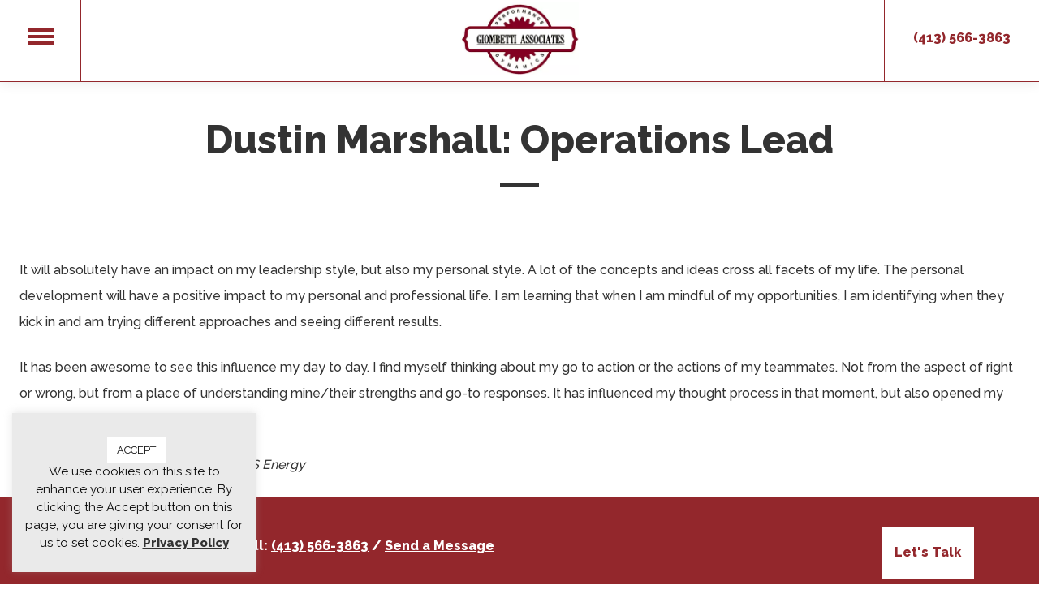

--- FILE ---
content_type: text/html; charset=UTF-8
request_url: https://giombettiassoc.com/testimonials/dustin-marshall-operations-lead/
body_size: 16991
content:
<!doctype html>
<html lang="en-US"> 
<head>
	<link href="https://fonts.googleapis.com/css?family=Raleway:400,500,800&display=swap" rel="stylesheet">

	<!-- dns prefetch -->
	<link href="//www.google-analytics.com" rel="dns-prefetch">
	<link rel="dns-prefetch" href="https://fonts.googleapis.com">
	<link rel="dns-prefetch" href="https://cdnjs.cloudflare.com">
	<link rel="dns-prefetch" href="https://maps-api-ssl.google.com">
	<link rel="dns-prefetch" href="https://giombettiassoc.com">
	<link rel="dns-prefetch" href="https://use.fontawesome.com">

	<meta charset="UTF-8">
	<meta name="viewport" content="width=device-width, initial-scale=1">
	<link rel="profile" href="https://gmpg.org/xfn/11">

	<!-- Google Verification -->
	<!-- default <meta name="google-site-verification" content="Ekb_ir-b_fw1VjdffU__cFFm-fQGvcGUiHIpR4zBf0M" /> -->
		
	 
	
	  

	
				<style>
					#page{
						padding-top:5rem;
					}
				
				#masthead {
					display: block !important;
					clear: both !important;
					width: 100% !important;
					padding: 0 !important;
					margin: 0 !important;
					float: left !important;
					position: fixed !important;
					top:0 !important;
					left:0 !important;
					z-index:9 !important;
					min-height:5rem;
					height:auto;
					background:#fff;
				} 
				</style> 



	<meta name='robots' content='noindex, follow' />

	<!-- This site is optimized with the Yoast SEO plugin v26.8 - https://yoast.com/product/yoast-seo-wordpress/ -->
	<title>Dustin Marshall: Operations Lead - Giombetti Associates</title>
	<meta property="og:locale" content="en_US" />
	<meta property="og:type" content="article" />
	<meta property="og:title" content="Dustin Marshall: Operations Lead - Giombetti Associates" />
	<meta property="og:description" content="It will absolutely have an impact on my leadership style, but also my personal style. A lot of the concepts and ideas cross all facets of my life." />
	<meta property="og:url" content="https://giombettiassoc.com/testimonials/dustin-marshall-operations-lead/" />
	<meta property="og:site_name" content="Giombetti Associates" />
	<meta property="article:modified_time" content="2019-09-04T13:19:16+00:00" />
	<meta name="twitter:card" content="summary_large_image" />
	<meta name="twitter:label1" content="Est. reading time" />
	<meta name="twitter:data1" content="1 minute" />
	<script type="application/ld+json" class="yoast-schema-graph">{"@context":"https://schema.org","@graph":[{"@type":"WebPage","@id":"https://giombettiassoc.com/testimonials/dustin-marshall-operations-lead/","url":"https://giombettiassoc.com/testimonials/dustin-marshall-operations-lead/","name":"Dustin Marshall: Operations Lead - Giombetti Associates","isPartOf":{"@id":"https://giombettiassoc.com/#website"},"datePublished":"2019-09-03T16:19:05+00:00","dateModified":"2019-09-04T13:19:16+00:00","breadcrumb":{"@id":"https://giombettiassoc.com/testimonials/dustin-marshall-operations-lead/#breadcrumb"},"inLanguage":"en-US","potentialAction":[{"@type":"ReadAction","target":["https://giombettiassoc.com/testimonials/dustin-marshall-operations-lead/"]}]},{"@type":"BreadcrumbList","@id":"https://giombettiassoc.com/testimonials/dustin-marshall-operations-lead/#breadcrumb","itemListElement":[{"@type":"ListItem","position":1,"name":"Home","item":"https://giombettiassoc.com/"},{"@type":"ListItem","position":2,"name":"Testimonials","item":"https://giombettiassoc.com/testimonials/"},{"@type":"ListItem","position":3,"name":"Dustin Marshall: Operations Lead"}]},{"@type":"WebSite","@id":"https://giombettiassoc.com/#website","url":"https://giombettiassoc.com/","name":"Giombetti Associates","description":"Institute of Leadership","publisher":{"@id":"https://giombettiassoc.com/#organization"},"potentialAction":[{"@type":"SearchAction","target":{"@type":"EntryPoint","urlTemplate":"https://giombettiassoc.com/?s={search_term_string}"},"query-input":{"@type":"PropertyValueSpecification","valueRequired":true,"valueName":"search_term_string"}}],"inLanguage":"en-US"},{"@type":"Organization","@id":"https://giombettiassoc.com/#organization","name":"Giombetti Associates","url":"https://giombettiassoc.com/","logo":{"@type":"ImageObject","inLanguage":"en-US","@id":"https://giombettiassoc.com/#/schema/logo/image/","url":"https://giombettiassoc.com/wp-content/uploads/giombetti-associates-logo.svg","contentUrl":"https://giombettiassoc.com/wp-content/uploads/giombetti-associates-logo.svg","caption":"Giombetti Associates"},"image":{"@id":"https://giombettiassoc.com/#/schema/logo/image/"}}]}</script>
	<!-- / Yoast SEO plugin. -->


<link rel='dns-prefetch' href='//challenges.cloudflare.com' />
<link rel='dns-prefetch' href='//use.fontawesome.com' />
<link rel="alternate" type="application/rss+xml" title="Giombetti Associates &raquo; Feed" href="https://giombettiassoc.com/feed/" />
<link rel="alternate" title="oEmbed (JSON)" type="application/json+oembed" href="https://giombettiassoc.com/wp-json/oembed/1.0/embed?url=https%3A%2F%2Fgiombettiassoc.com%2Ftestimonials%2Fdustin-marshall-operations-lead%2F" />
<link rel="alternate" title="oEmbed (XML)" type="text/xml+oembed" href="https://giombettiassoc.com/wp-json/oembed/1.0/embed?url=https%3A%2F%2Fgiombettiassoc.com%2Ftestimonials%2Fdustin-marshall-operations-lead%2F&#038;format=xml" />
<style id='wp-img-auto-sizes-contain-inline-css' type='text/css'>
img:is([sizes=auto i],[sizes^="auto," i]){contain-intrinsic-size:3000px 1500px}
/*# sourceURL=wp-img-auto-sizes-contain-inline-css */
</style>
<style id='wp-emoji-styles-inline-css' type='text/css'>

	img.wp-smiley, img.emoji {
		display: inline !important;
		border: none !important;
		box-shadow: none !important;
		height: 1em !important;
		width: 1em !important;
		margin: 0 0.07em !important;
		vertical-align: -0.1em !important;
		background: none !important;
		padding: 0 !important;
	}
/*# sourceURL=wp-emoji-styles-inline-css */
</style>
<style id='wp-block-library-inline-css' type='text/css'>
:root{--wp-block-synced-color:#7a00df;--wp-block-synced-color--rgb:122,0,223;--wp-bound-block-color:var(--wp-block-synced-color);--wp-editor-canvas-background:#ddd;--wp-admin-theme-color:#007cba;--wp-admin-theme-color--rgb:0,124,186;--wp-admin-theme-color-darker-10:#006ba1;--wp-admin-theme-color-darker-10--rgb:0,107,160.5;--wp-admin-theme-color-darker-20:#005a87;--wp-admin-theme-color-darker-20--rgb:0,90,135;--wp-admin-border-width-focus:2px}@media (min-resolution:192dpi){:root{--wp-admin-border-width-focus:1.5px}}.wp-element-button{cursor:pointer}:root .has-very-light-gray-background-color{background-color:#eee}:root .has-very-dark-gray-background-color{background-color:#313131}:root .has-very-light-gray-color{color:#eee}:root .has-very-dark-gray-color{color:#313131}:root .has-vivid-green-cyan-to-vivid-cyan-blue-gradient-background{background:linear-gradient(135deg,#00d084,#0693e3)}:root .has-purple-crush-gradient-background{background:linear-gradient(135deg,#34e2e4,#4721fb 50%,#ab1dfe)}:root .has-hazy-dawn-gradient-background{background:linear-gradient(135deg,#faaca8,#dad0ec)}:root .has-subdued-olive-gradient-background{background:linear-gradient(135deg,#fafae1,#67a671)}:root .has-atomic-cream-gradient-background{background:linear-gradient(135deg,#fdd79a,#004a59)}:root .has-nightshade-gradient-background{background:linear-gradient(135deg,#330968,#31cdcf)}:root .has-midnight-gradient-background{background:linear-gradient(135deg,#020381,#2874fc)}:root{--wp--preset--font-size--normal:16px;--wp--preset--font-size--huge:42px}.has-regular-font-size{font-size:1em}.has-larger-font-size{font-size:2.625em}.has-normal-font-size{font-size:var(--wp--preset--font-size--normal)}.has-huge-font-size{font-size:var(--wp--preset--font-size--huge)}.has-text-align-center{text-align:center}.has-text-align-left{text-align:left}.has-text-align-right{text-align:right}.has-fit-text{white-space:nowrap!important}#end-resizable-editor-section{display:none}.aligncenter{clear:both}.items-justified-left{justify-content:flex-start}.items-justified-center{justify-content:center}.items-justified-right{justify-content:flex-end}.items-justified-space-between{justify-content:space-between}.screen-reader-text{border:0;clip-path:inset(50%);height:1px;margin:-1px;overflow:hidden;padding:0;position:absolute;width:1px;word-wrap:normal!important}.screen-reader-text:focus{background-color:#ddd;clip-path:none;color:#444;display:block;font-size:1em;height:auto;left:5px;line-height:normal;padding:15px 23px 14px;text-decoration:none;top:5px;width:auto;z-index:100000}html :where(.has-border-color){border-style:solid}html :where([style*=border-top-color]){border-top-style:solid}html :where([style*=border-right-color]){border-right-style:solid}html :where([style*=border-bottom-color]){border-bottom-style:solid}html :where([style*=border-left-color]){border-left-style:solid}html :where([style*=border-width]){border-style:solid}html :where([style*=border-top-width]){border-top-style:solid}html :where([style*=border-right-width]){border-right-style:solid}html :where([style*=border-bottom-width]){border-bottom-style:solid}html :where([style*=border-left-width]){border-left-style:solid}html :where(img[class*=wp-image-]){height:auto;max-width:100%}:where(figure){margin:0 0 1em}html :where(.is-position-sticky){--wp-admin--admin-bar--position-offset:var(--wp-admin--admin-bar--height,0px)}@media screen and (max-width:600px){html :where(.is-position-sticky){--wp-admin--admin-bar--position-offset:0px}}

/*# sourceURL=wp-block-library-inline-css */
</style><style id='global-styles-inline-css' type='text/css'>
:root{--wp--preset--aspect-ratio--square: 1;--wp--preset--aspect-ratio--4-3: 4/3;--wp--preset--aspect-ratio--3-4: 3/4;--wp--preset--aspect-ratio--3-2: 3/2;--wp--preset--aspect-ratio--2-3: 2/3;--wp--preset--aspect-ratio--16-9: 16/9;--wp--preset--aspect-ratio--9-16: 9/16;--wp--preset--color--black: #000000;--wp--preset--color--cyan-bluish-gray: #abb8c3;--wp--preset--color--white: #ffffff;--wp--preset--color--pale-pink: #f78da7;--wp--preset--color--vivid-red: #cf2e2e;--wp--preset--color--luminous-vivid-orange: #ff6900;--wp--preset--color--luminous-vivid-amber: #fcb900;--wp--preset--color--light-green-cyan: #7bdcb5;--wp--preset--color--vivid-green-cyan: #00d084;--wp--preset--color--pale-cyan-blue: #8ed1fc;--wp--preset--color--vivid-cyan-blue: #0693e3;--wp--preset--color--vivid-purple: #9b51e0;--wp--preset--gradient--vivid-cyan-blue-to-vivid-purple: linear-gradient(135deg,rgb(6,147,227) 0%,rgb(155,81,224) 100%);--wp--preset--gradient--light-green-cyan-to-vivid-green-cyan: linear-gradient(135deg,rgb(122,220,180) 0%,rgb(0,208,130) 100%);--wp--preset--gradient--luminous-vivid-amber-to-luminous-vivid-orange: linear-gradient(135deg,rgb(252,185,0) 0%,rgb(255,105,0) 100%);--wp--preset--gradient--luminous-vivid-orange-to-vivid-red: linear-gradient(135deg,rgb(255,105,0) 0%,rgb(207,46,46) 100%);--wp--preset--gradient--very-light-gray-to-cyan-bluish-gray: linear-gradient(135deg,rgb(238,238,238) 0%,rgb(169,184,195) 100%);--wp--preset--gradient--cool-to-warm-spectrum: linear-gradient(135deg,rgb(74,234,220) 0%,rgb(151,120,209) 20%,rgb(207,42,186) 40%,rgb(238,44,130) 60%,rgb(251,105,98) 80%,rgb(254,248,76) 100%);--wp--preset--gradient--blush-light-purple: linear-gradient(135deg,rgb(255,206,236) 0%,rgb(152,150,240) 100%);--wp--preset--gradient--blush-bordeaux: linear-gradient(135deg,rgb(254,205,165) 0%,rgb(254,45,45) 50%,rgb(107,0,62) 100%);--wp--preset--gradient--luminous-dusk: linear-gradient(135deg,rgb(255,203,112) 0%,rgb(199,81,192) 50%,rgb(65,88,208) 100%);--wp--preset--gradient--pale-ocean: linear-gradient(135deg,rgb(255,245,203) 0%,rgb(182,227,212) 50%,rgb(51,167,181) 100%);--wp--preset--gradient--electric-grass: linear-gradient(135deg,rgb(202,248,128) 0%,rgb(113,206,126) 100%);--wp--preset--gradient--midnight: linear-gradient(135deg,rgb(2,3,129) 0%,rgb(40,116,252) 100%);--wp--preset--font-size--small: 13px;--wp--preset--font-size--medium: 20px;--wp--preset--font-size--large: 36px;--wp--preset--font-size--x-large: 42px;--wp--preset--spacing--20: 0.44rem;--wp--preset--spacing--30: 0.67rem;--wp--preset--spacing--40: 1rem;--wp--preset--spacing--50: 1.5rem;--wp--preset--spacing--60: 2.25rem;--wp--preset--spacing--70: 3.38rem;--wp--preset--spacing--80: 5.06rem;--wp--preset--shadow--natural: 6px 6px 9px rgba(0, 0, 0, 0.2);--wp--preset--shadow--deep: 12px 12px 50px rgba(0, 0, 0, 0.4);--wp--preset--shadow--sharp: 6px 6px 0px rgba(0, 0, 0, 0.2);--wp--preset--shadow--outlined: 6px 6px 0px -3px rgb(255, 255, 255), 6px 6px rgb(0, 0, 0);--wp--preset--shadow--crisp: 6px 6px 0px rgb(0, 0, 0);}:where(.is-layout-flex){gap: 0.5em;}:where(.is-layout-grid){gap: 0.5em;}body .is-layout-flex{display: flex;}.is-layout-flex{flex-wrap: wrap;align-items: center;}.is-layout-flex > :is(*, div){margin: 0;}body .is-layout-grid{display: grid;}.is-layout-grid > :is(*, div){margin: 0;}:where(.wp-block-columns.is-layout-flex){gap: 2em;}:where(.wp-block-columns.is-layout-grid){gap: 2em;}:where(.wp-block-post-template.is-layout-flex){gap: 1.25em;}:where(.wp-block-post-template.is-layout-grid){gap: 1.25em;}.has-black-color{color: var(--wp--preset--color--black) !important;}.has-cyan-bluish-gray-color{color: var(--wp--preset--color--cyan-bluish-gray) !important;}.has-white-color{color: var(--wp--preset--color--white) !important;}.has-pale-pink-color{color: var(--wp--preset--color--pale-pink) !important;}.has-vivid-red-color{color: var(--wp--preset--color--vivid-red) !important;}.has-luminous-vivid-orange-color{color: var(--wp--preset--color--luminous-vivid-orange) !important;}.has-luminous-vivid-amber-color{color: var(--wp--preset--color--luminous-vivid-amber) !important;}.has-light-green-cyan-color{color: var(--wp--preset--color--light-green-cyan) !important;}.has-vivid-green-cyan-color{color: var(--wp--preset--color--vivid-green-cyan) !important;}.has-pale-cyan-blue-color{color: var(--wp--preset--color--pale-cyan-blue) !important;}.has-vivid-cyan-blue-color{color: var(--wp--preset--color--vivid-cyan-blue) !important;}.has-vivid-purple-color{color: var(--wp--preset--color--vivid-purple) !important;}.has-black-background-color{background-color: var(--wp--preset--color--black) !important;}.has-cyan-bluish-gray-background-color{background-color: var(--wp--preset--color--cyan-bluish-gray) !important;}.has-white-background-color{background-color: var(--wp--preset--color--white) !important;}.has-pale-pink-background-color{background-color: var(--wp--preset--color--pale-pink) !important;}.has-vivid-red-background-color{background-color: var(--wp--preset--color--vivid-red) !important;}.has-luminous-vivid-orange-background-color{background-color: var(--wp--preset--color--luminous-vivid-orange) !important;}.has-luminous-vivid-amber-background-color{background-color: var(--wp--preset--color--luminous-vivid-amber) !important;}.has-light-green-cyan-background-color{background-color: var(--wp--preset--color--light-green-cyan) !important;}.has-vivid-green-cyan-background-color{background-color: var(--wp--preset--color--vivid-green-cyan) !important;}.has-pale-cyan-blue-background-color{background-color: var(--wp--preset--color--pale-cyan-blue) !important;}.has-vivid-cyan-blue-background-color{background-color: var(--wp--preset--color--vivid-cyan-blue) !important;}.has-vivid-purple-background-color{background-color: var(--wp--preset--color--vivid-purple) !important;}.has-black-border-color{border-color: var(--wp--preset--color--black) !important;}.has-cyan-bluish-gray-border-color{border-color: var(--wp--preset--color--cyan-bluish-gray) !important;}.has-white-border-color{border-color: var(--wp--preset--color--white) !important;}.has-pale-pink-border-color{border-color: var(--wp--preset--color--pale-pink) !important;}.has-vivid-red-border-color{border-color: var(--wp--preset--color--vivid-red) !important;}.has-luminous-vivid-orange-border-color{border-color: var(--wp--preset--color--luminous-vivid-orange) !important;}.has-luminous-vivid-amber-border-color{border-color: var(--wp--preset--color--luminous-vivid-amber) !important;}.has-light-green-cyan-border-color{border-color: var(--wp--preset--color--light-green-cyan) !important;}.has-vivid-green-cyan-border-color{border-color: var(--wp--preset--color--vivid-green-cyan) !important;}.has-pale-cyan-blue-border-color{border-color: var(--wp--preset--color--pale-cyan-blue) !important;}.has-vivid-cyan-blue-border-color{border-color: var(--wp--preset--color--vivid-cyan-blue) !important;}.has-vivid-purple-border-color{border-color: var(--wp--preset--color--vivid-purple) !important;}.has-vivid-cyan-blue-to-vivid-purple-gradient-background{background: var(--wp--preset--gradient--vivid-cyan-blue-to-vivid-purple) !important;}.has-light-green-cyan-to-vivid-green-cyan-gradient-background{background: var(--wp--preset--gradient--light-green-cyan-to-vivid-green-cyan) !important;}.has-luminous-vivid-amber-to-luminous-vivid-orange-gradient-background{background: var(--wp--preset--gradient--luminous-vivid-amber-to-luminous-vivid-orange) !important;}.has-luminous-vivid-orange-to-vivid-red-gradient-background{background: var(--wp--preset--gradient--luminous-vivid-orange-to-vivid-red) !important;}.has-very-light-gray-to-cyan-bluish-gray-gradient-background{background: var(--wp--preset--gradient--very-light-gray-to-cyan-bluish-gray) !important;}.has-cool-to-warm-spectrum-gradient-background{background: var(--wp--preset--gradient--cool-to-warm-spectrum) !important;}.has-blush-light-purple-gradient-background{background: var(--wp--preset--gradient--blush-light-purple) !important;}.has-blush-bordeaux-gradient-background{background: var(--wp--preset--gradient--blush-bordeaux) !important;}.has-luminous-dusk-gradient-background{background: var(--wp--preset--gradient--luminous-dusk) !important;}.has-pale-ocean-gradient-background{background: var(--wp--preset--gradient--pale-ocean) !important;}.has-electric-grass-gradient-background{background: var(--wp--preset--gradient--electric-grass) !important;}.has-midnight-gradient-background{background: var(--wp--preset--gradient--midnight) !important;}.has-small-font-size{font-size: var(--wp--preset--font-size--small) !important;}.has-medium-font-size{font-size: var(--wp--preset--font-size--medium) !important;}.has-large-font-size{font-size: var(--wp--preset--font-size--large) !important;}.has-x-large-font-size{font-size: var(--wp--preset--font-size--x-large) !important;}
/*# sourceURL=global-styles-inline-css */
</style>

<style id='classic-theme-styles-inline-css' type='text/css'>
/*! This file is auto-generated */
.wp-block-button__link{color:#fff;background-color:#32373c;border-radius:9999px;box-shadow:none;text-decoration:none;padding:calc(.667em + 2px) calc(1.333em + 2px);font-size:1.125em}.wp-block-file__button{background:#32373c;color:#fff;text-decoration:none}
/*# sourceURL=/wp-includes/css/classic-themes.min.css */
</style>
<link rel='stylesheet' id='contact-form-7-css' href='https://giombettiassoc.com/wp-content/plugins/contact-form-7/includes/css/styles.css' type='text/css' media='all' />
<style id='contact-form-7-inline-css' type='text/css'>
.wpcf7 .wpcf7-recaptcha iframe {margin-bottom: 0;}.wpcf7 .wpcf7-recaptcha[data-align="center"] > div {margin: 0 auto;}.wpcf7 .wpcf7-recaptcha[data-align="right"] > div {margin: 0 0 0 auto;}
/*# sourceURL=contact-form-7-inline-css */
</style>
<link rel='stylesheet' id='cookie-law-info-css' href='https://giombettiassoc.com/wp-content/plugins/cookie-law-info/legacy/public/css/cookie-law-info-public.css' type='text/css' media='all' />
<link rel='stylesheet' id='cookie-law-info-gdpr-css' href='https://giombettiassoc.com/wp-content/plugins/cookie-law-info/legacy/public/css/cookie-law-info-gdpr.css' type='text/css' media='all' />
<link rel='stylesheet' id='custom-style-css' href='https://giombettiassoc.com/wp-content/themes/giombetti/style.css' type='text/css' media='all' />
<link rel='stylesheet' id='custom-fonts-css' href='https://giombettiassoc.com/wp-content/themes/custom/css/fonts.css' type='text/css' media='all' />
<link rel='stylesheet' id='custom-core-style-css' href='https://giombettiassoc.com/wp-content/themes/custom/css/core.css' type='text/css' media='all' />
<link rel='stylesheet' id='custom-custom-style-css' href='https://giombettiassoc.com/wp-content/themes/custom/css/custom.css' type='text/css' media='all' />
<link rel='stylesheet' id='custom-owl-css' href='https://giombettiassoc.com/wp-content/themes/custom/owl/owl.carousel.min.css' type='text/css' media='all' />
<link rel='stylesheet' id='custom-owl-theme-css' href='https://giombettiassoc.com/wp-content/themes/custom/owl/owl.theme.default.min.css' type='text/css' media='all' />
<link rel='stylesheet' id='custom-lightbox-css' href='https://giombettiassoc.com/wp-content/themes/custom/lightbox/lightbox.min.css' type='text/css' media='all' />
<link rel='stylesheet' id='custom-font-awesome-css' href='https://use.fontawesome.com/releases/v5.3.1/css/all.css?ver=6.9' type='text/css' media='all' />
<link rel='stylesheet' id='tablepress-default-css' href='https://giombettiassoc.com/wp-content/tablepress-combined.min.css' type='text/css' media='all' />
<link rel='stylesheet' id='MMImageSlideshowShortcode_css-css' href='https://giombettiassoc.com/wp-content/themes/giombetti/image-slideshow/image-slideshow.css' type='text/css' media='all' />
<link rel='stylesheet' id='active-css-css' href='https://giombettiassoc.com/wp-content/themes/giombetti/active.css' type='text/css' media='all' />
<script type="text/javascript" src="https://giombettiassoc.com/wp-includes/js/jquery/jquery.min.js" id="jquery-core-js"></script>
<script type="text/javascript" src="https://giombettiassoc.com/wp-includes/js/jquery/jquery-migrate.min.js" id="jquery-migrate-js"></script>
<script type="text/javascript" id="cookie-law-info-js-extra">
/* <![CDATA[ */
var Cli_Data = {"nn_cookie_ids":[],"cookielist":[],"non_necessary_cookies":[],"ccpaEnabled":"","ccpaRegionBased":"","ccpaBarEnabled":"","strictlyEnabled":["necessary","obligatoire"],"ccpaType":"gdpr","js_blocking":"1","custom_integration":"","triggerDomRefresh":"","secure_cookies":""};
var cli_cookiebar_settings = {"animate_speed_hide":"500","animate_speed_show":"500","background":"#eaeaea","border":"#b1a6a6c2","border_on":"","button_1_button_colour":"#ffffff","button_1_button_hover":"#cccccc","button_1_link_colour":"#0a0a0a","button_1_as_button":"1","button_1_new_win":"","button_2_button_colour":"#333","button_2_button_hover":"#292929","button_2_link_colour":"#ffffff","button_2_as_button":"","button_2_hidebar":"","button_3_button_colour":"#3566bb","button_3_button_hover":"#2a5296","button_3_link_colour":"#fff","button_3_as_button":"1","button_3_new_win":"","button_4_button_colour":"#000","button_4_button_hover":"#000000","button_4_link_colour":"#333333","button_4_as_button":"","button_7_button_colour":"#61a229","button_7_button_hover":"#4e8221","button_7_link_colour":"#fff","button_7_as_button":"1","button_7_new_win":"","font_family":"inherit","header_fix":"","notify_animate_hide":"1","notify_animate_show":"","notify_div_id":"#cookie-law-info-bar","notify_position_horizontal":"right","notify_position_vertical":"bottom","scroll_close":"","scroll_close_reload":"","accept_close_reload":"","reject_close_reload":"","showagain_tab":"","showagain_background":"#fff","showagain_border":"#000","showagain_div_id":"#cookie-law-info-again","showagain_x_position":"100px","text":"#0a0a0a","show_once_yn":"","show_once":"10000","logging_on":"","as_popup":"","popup_overlay":"1","bar_heading_text":"","cookie_bar_as":"widget","popup_showagain_position":"bottom-right","widget_position":"left"};
var log_object = {"ajax_url":"https://giombettiassoc.com/wp-admin/admin-ajax.php"};
//# sourceURL=cookie-law-info-js-extra
/* ]]> */
</script>
<script type="text/javascript" src="https://giombettiassoc.com/wp-content/plugins/cookie-law-info/legacy/public/js/cookie-law-info-public.js" id="cookie-law-info-js"></script>
<script type="text/javascript" src="https://giombettiassoc.com/wp-content/themes/custom/js/main.js" id="custom-main-js"></script>
<script type="text/javascript" src="https://giombettiassoc.com/wp-content/themes/custom/owl/owl.carousel.js" id="custom-owl-js"></script>
<script type="text/javascript" src="https://giombettiassoc.com/wp-content/themes/custom/owl/run.js" id="custom-owl-run.-js"></script>
<script type="text/javascript" src="https://giombettiassoc.com/wp-content/themes/custom/lightbox/lightbox.min.js" id="custom-lightbox-js-js"></script>
<script type="text/javascript" src="https://giombettiassoc.com/wp-content/themes/custom/js/masonry.pkgd.js" id="custom-mason-js"></script>
<script type="text/javascript" src="https://giombettiassoc.com/wp-content/themes/custom/js/imagesloaded.pkgd.min.js" id="custom-imagesloaded-js"></script>
<script type="text/javascript" src="https://giombettiassoc.com/wp-content/themes/giombetti/active.js" id="active-js-js"></script>
<link rel="https://api.w.org/" href="https://giombettiassoc.com/wp-json/" /><link rel="alternate" title="JSON" type="application/json" href="https://giombettiassoc.com/wp-json/wp/v2/testimonials/1558" /><link rel="EditURI" type="application/rsd+xml" title="RSD" href="https://giombettiassoc.com/xmlrpc.php?rsd" />
<meta name="generator" content="WordPress 6.9" />
<link rel='shortlink' href='https://giombettiassoc.com/?p=1558' />
<style>
/*
 * Makes list marker consistent across browsers.
*/
li {
    list-style-position: inside;
}

.post-template-default .post-thumbnail, 
.archive .category-learning-lab .post-thumbnail img {display:none!important;}

.service-thumb-wrapper {
       background-position: center!important;
  }
  

.shortcode_post_type.home_services.learn-lab {
    min-height: 420px;
}


.shortcode_post_type.home_services .service.learn-lab {
    max-width: 100%;
    width: 100%!important;
     position: relative;
    text-align: center;
    margin-right: auto;
    margin-left: auto;
}

@media only screen and (max-width: 800px) {
 .shortcode_post_type.home_services .service.learn-lab {
    max-width: 100%;
   
 }
 
 .shortcode_post_type.home_services.learn-lab {
    min-height: 100%;
}
}

.row-full{
 width: 88vw;
 text-align:center;
margin-right:auto;
margin-left:auto;
max-width:1300px;
margin-bottom:30px;
}

.one_half {width:50%!important;}

#pgc-gb1318-5d935f179d9bd-2-1 {
    padding-left: 0!important;}

.page-id-1318 .panel-grid-cell {
    padding: 0;
}

#top {
    position: fixed;
    bottom: 1.1rem;
    right: 1.1rem;
    z-index: 9999999!important;
    text-align: center;
    vertical-align: middle!important;
    transform: rotate(90deg);
    color: #fff;
    opacity: .7;
    background: rgba(0,0,0,.8);
    border-radius: 5rem;
    font-size: 4.3rem;
    cursor: pointer;
    padding: 0;
    line-height: .52;
    margin: 0;
    width: 50px;
    height: 50px;
    display: none;
    left: 50%;
    right: auto;
    margin-left: -1.5rem;
}

#menu-primary .menu-item.nav-title {
    margin-bottom: 1.0rem !important;
}


.video{
  display:block;
  width:100%;
  padding:54.5% 0 0 0;
  position:relative;
}
.video iframe{
  width:100%;
  height:100%;
  left:0;
  top:0;
  position:absolute;
}


/* home services columns  breakpoint - desktop */

@media only screen and (min-width: 1100px) {
  .shortcode_post_type.home_services .service {
    margin: 0 1% 2% 1%;
    max-width: 23%;
}}


.shortcode_post_type.home_services .service .service-title-wrap {
    min-height: 16vh;
}

/* max width adjustment for services homepage */

    .so-panel.widget {
    width: 100%;
    max-width: unset;}


/* center services columns */

    .shortcode_post_type.home_services {
       justify-content: center;
}


.video_controls{
    width: 100%;
    float: left;
    display: block;
    clear: both;
    height: 4rem;
}

.video_box {
    width: 100%;
    height: auto;
    position: relative;
    float: left;
}

.video_box .video .glass_case {
    position: absolute;
    top: 0;
    left: 0;
    width: 100%;
    height: 100%;
    /* z-index: 9999999 !important; */
}

.video_controls{
  display:flex;
}


@media only screen and (max-width: 60rem){
  
.shortcode_post_type.home_services .service {
    width: 100%!important;
    margin-bottom: 2rem!important;
}


#enterEmail{
  margin-bottom:2rem !important;
}

}


/* form hacks */
form, form.wpcf7 {
    padding: 1rem;
    margin: 0;
    max-width: 100%;
    display: block;
    float: left;
    width:100% !important;
}
.wpcf7-form-control-wrap.recaptcha{
  width:100%;
  float:left;
  display:block;
}


.video iframe {
    width: 100% !important;
    height: 100% !important;
    left: 0;
    top: 0;
    position: absolute;
}

/*
* Webinar Cards
*/
.border-box,
  border-box * {
    box-sizing: border-box;
  }
  .flex {
    display: flex;
  }
  .justify-center {
    justify-content: center;
  }
  .align-center {
    align-items: center;
  }
  .wrap {
    flex-wrap: wrap;
  }
  .column {
    --column-margin: 12px;
    width: calc(var(--width) - var(--column-margin) * 2);
    margin: var(--column-margin) var(--column-margin) var(--column-margin)
      var(--column-margin);
  }
  .w-1\/3 {
    --width: 33.3334%;
  }
  @media (max-width: 1024px) {
    .md\:w-1\/1 {
      --width: 100%;
    }
    .column {
      margin: var(--column-margin) var(--column-margin) 32px
        var(--column-margin);
    }
  }
  .center-text {
    text-align: center;
  }
  .card {
    --red: hsl(357, 57%, 36%);
    position: relative;
    display: flex;
    flex-direction: column;
    justify-content: space-between;
    align-items: center;
    min-height: 400px;
    margin: 0;
    padding: 24px;
    background-color: hsl(16deg, 20%, 96%);
    filter: drop-shadow(0 2px 1px hsla(0deg, 0%, 0%, 0.125))
      drop-shadow(4px 1px 1px hsla(0deg, 0%, 0%, 0.125))
      drop-shadow(-4px 1px 1px hsla(0deg, 0%, 0%, 0.125));
    transform: translateY(0);
    transition: transform ease 200ms, filter ease 200ms;
  }
  @media (hover: hover) {
    .card-hover-wrap:active .card {
      filter: drop-shadow(0 8px 2px hsla(0deg, 0%, 0%, 0.11))
        drop-shadow(6px 6px 2px hsla(0deg, 0%, 0%, 0.09))
        drop-shadow(-6px 6px 2px hsla(0deg, 0%, 0%, 0.09));
      transform: translateY(-4px);
    }
    .card-hover-wrap:hover .card {
      filter: drop-shadow(0 12px 2px hsla(0deg, 0%, 0%, 0.1))
        drop-shadow(8px 10px 2px hsla(0deg, 0%, 0%, 0.08))
        drop-shadow(-8px 10px 2px hsla(0deg, 0%, 0%, 0.08));
      transform: translateY(-4px);
    }
  }
  #primary article.hentry .entry-content .card h2.page-link-title {
    font-size: 24px;
    color: black;
  }
  #primary article.hentry .entry-content .card p {
    line-height: 1.2;
  }
  .card .overlay-link {
    position: absolute;
    top: 0;
    right: 0;
    bottom: 0;
    left: 0;
    z-index: 11;
    text-decoration: none;
  }
  .card button[type="button"] {
    border: none;
    outline: none;
    background: transparent;
    color: var(--red);
    cursor: pointer;
    font-size: 20px;
    font-weight: 600;
    float: none;
    clear: both;
  }

/*
* Webinar Chart
*/
#dates-chart {
    width: max(300px, min(100vw, 1024px));
    max-width: 100%;
    margin: 32px auto;
  }
  .table {
    display: flex;
    flex-direction: column;
    margin: 0;
    padding: 32px;
  }
  @media (max-width: 1024px) {
    .table {
      padding: 0;
    }
  }
  .webinar,
  .series-titles {
    display: grid;
    grid-template-areas:
      "none     title   title   title"
      "number   .      .      .";
    grid-template-columns: 32px repeat(3, 1fr);
  }
  .series-titles {
    grid-template-areas: "none     .       .       .";
    grid-template-columns: repeat(3, 1fr);
    padding-left: 32px;
  }
  .series-titles .series {
    grid-row: 1;
  }

  .webinar-title {
    grid-area: title;
    margin: 0;
    padding: 16px;
    text-align: center;
    background-color: hsl(357, 57%, 36%);
    color: white;
  }
  .numbers-column {
    grid-area: number;
  }
  .numbers-column,
  .series {
    display: flex;
    flex-direction: column;
    justify-content: center;
    text-align: center;
  }
  .numbers-column .number {
  }
  .series {
    grid-row: 2;
  }
  .series:nth-of-type(2n) {
    /* Odd rows */
    --off-white-1: hsl(0, 2%, 98%);
    --off-white-2: hsl(0, 2%, 94%);
    background-color: hsl(0, 2%, 92%);
  }
  .series:nth-of-type(2n + 1) {
    /* Even rows */
    --off-white-1: hsl(0, 2%, 94%);
    --off-white-2: hsl(0, 2%, 90%);
    background-color: hsl(0, 2%, 96%);
  }
  .webinar .inner-row,
  .series-titles .inner-row {
    display: block;
    padding: 6px;
  }

  .webinar .series .inner-row {
    /* Odd rows */
    background-color: var(--off-white-1);
  }
  .webinar .series .inner-row:nth-of-type(2n) {
    /* Even rows */
    background-color: var(--off-white-2);
  }


/*
* Fixed Event Signup Button
*/
.webinar-signup-buttons a.event-signup {
    text-decoration: none;
    font-weight: normal;
    transition: all .3s ease;
    background: rgba(255,255,255,1);
    float: left;
    padding: 1rem;
    display: inline-block;
    clear: none;
    margin: 1%;
    margin-bottom: 1%;
    margin-bottom: 1rem;
    width: max( 240px, min( 96%, 640px ) );
    box-shadow: 0 0 1rem rgba(0,0,0,.05);
    flex: 1;
    text-align: center;
    border: solid 1px #e6e6e6;
}





.header.page-header h1.page-title {
  border-bottom: none !important;
}

.align-img-center img {
  display: block;
  margin: 0 auto 1rem !important;
}


.brightness-150 {
  filter: brightness(150%);
}

 form label,
.wpcf7-form label { 
    text-transform: capitalize !important;
}
.wpcf7-form-control.wpcf7-checkbox.wpcf7-validates-as-required.wpcf7-exclusive-checkbox{
					 float:left;
					 }
	
	
	.flex {
  display: flex;
  justify-content: center;
}
.flex > a {
  width: 25%;
  display: block;
  max-width: calc(25% - 2%);
  box-sizing: border-box;
}
	
	a.event-signup {
    text-decoration: none;
    font-weight: normal;
    transition: all .3s ease;
    background: rgba(255,255,255,1);
    float: left;
    padding: 1rem;
    display: inline-block;
    clear: none;
    margin: 1%;
    margin-bottom: 1rem;
    width: 31%;
    box-shadow: 0 0 1rem rgba(0,0,0,.05);
    flex: 1;
    text-align: center;
    border: solid 1px #e6e6e6;
}
	 
	a.event-signup:hover {
    background: rgba(147,39,44,1);
    color: #fff;
    box-shadow: 0 0 1rem rgba(0,0,0,.4);
}
	a.event-signup .inline-button {
    background:  rgba(147,39,44,1);
    color: rgba(255,255,255,1);
}
	
	a.event-signup:hover .inline-button {
    background: rgba(255,255,255,1);
    color: rgba(147,39,44,1);
}
	
	.maxwidth-800{
		margin:auto !important;
		width:100% !important;
		max-width:800px  !important;
	}
	
	button.eedee-gutenslider-nav{
		display:none !important;
	}
	
	
	.callout{
		padding:1rem;
		width:65rem;
		max-width:100%;
		margin:1.5rem auto !important;
		clear:both;
		display:block;
		box-shadow:0 0 1rem rgba(0,0,0,.25);
		border-left:5px solid #93272c;
		
	}
	
	
 </style><link rel="icon" href="https://giombettiassoc.com/wp-content/uploads/favicon-1-45x45.png" sizes="32x32" />
<link rel="icon" href="https://giombettiassoc.com/wp-content/uploads/favicon-1.png" sizes="192x192" />
<link rel="apple-touch-icon" href="https://giombettiassoc.com/wp-content/uploads/favicon-1.png" />
<meta name="msapplication-TileImage" content="https://giombettiassoc.com/wp-content/uploads/favicon-1.png" />
		<style type="text/css" id="wp-custom-css">
			.redlineright {
    border-right: 2px solid #93172c !important;
}
.page-title {
    border-bottom: none !important;
}

.entry-title {
    border-bottom: none !important;
}

.removeh2grey h2::after {
    content: none;
    display: none !important;
}
.rightformrow {
    background-color: #93272c;
    margin-left: 10px;
 margin-bottom: -50px;

    padding: 30px 30px 0px 30px; /* Top: 25px, Right: 25px, Bottom: 0, Left: 25px */color: white; 
}

.rightformrow input[type="submit"] {
    background-color: #333;
    color: white;background */
    border: none; 
 border-color: #93272c; 
    padding: 10px 20px;  
    cursor: pointer; 
 margin-bottom: -30px;
}

/* Adjust space between form rows */
.row {
    padding-bottom:0em;
		padding-top:0em;
    margin-bottom: 0em;
	  margin-top: -0.75em;
}


textarea[name="WhatToLearnMoreAbout"] {
    height: 125px; 
}


.row label {
    margin-bottom: 0em;
margin-top: 0em; 
}

.row input[type="text"],
.row input[type="email"],
.row input[type="tel"],
.row textarea {
    padding: 0.25em; 
}

/* New CSS for placing radio buttons and reCAPTCHA on the same line */
.form-options-row {
    display: flex; /* Use flexbox for horizontal alignment */
    flex-wrap: wrap; /* Allow items to wrap to the next line on smaller screens */
    justify-content: space-between; /* Distribute items with space between them */
    align-items: flex-start; /* Align items to the top */

}

.form-option-group,
.form-recaptcha-group {
    flex: 1;
    min-width: 280px; 
}


.form-recaptcha-group {
    display: flex; 
    justify-content: flex-end;
    align-items: center; 
}

/* Media query for smaller screens to stack them */
@media (max-width: 768px) {
    .form-options-row {
        flex-direction: column;
        align-items: center; 
    }

    .form-recaptcha-group {
        justify-content: center;
    }
}


/* CSS for indented bullet points */
ul {
    list-style-position: outside;
    padding-left: .5em;
}

li {
    text-indent: -1.5em; 
    padding-left: 1.5em; 
    margin-bottom: 0.5em;
}		</style>
		

<!-- GOOGLE CONTENT  -->
	<!-- Google Analytics -->
		<!-- Google Tag Manager -->
	







<meta http-equiv="X-UA-Compatible" content="IE=edge">
	<style>
	  	/*
	  	grid-template-columns: 75% 25%;
	  	*/
		@media all and (-ms-high-contrast:none)  {
			#content.site-content.sidebar.Right.Width_33 {
			display: block !important; 
			}

			#content.site-content.sidebar.Right.Width_33 #primary {
			display: inline-block !important;
			width:66.666666% !important;
			clear:none !important;
			float:left !important;
			}

			#content.site-content.sidebar.Right.Width_33 #secondary{
			display: inline-block !important;
			width:33.333333% !important;
			clear:none !important;
			float:left !important;
			}

			/* single pages fix */
			.single.single-news #content.site-content {
			display: block !important; 
			}

			.single.single-news #content.site-content #primary {
			display: inline-block !important;
			width:66.666666% !important;
			clear:none !important;
			float:left !important;
			}

			.single.single-news #content.site-content #secondary{
			display: inline-block !important;
			width:33.333333% !important;
			clear:none !important;
			float:left !important;
			}

		}


		@media only screen and (max-width: 960px) and (-ms-high-contrast:none) {
			
			#content.site-content.sidebar.Right.Width_33 {
			display: block !important; 
			}

			#content.site-content.sidebar.Right.Width_33 #primary,
			#content.site-content.sidebar.Right.Width_33 #secondary {
			display: block !important;
			width:100% !important;
			clear:both !important;
			float:left !important;
			padding:1rem !important;
			margin:0 !important;
			max-width:100% !important;
		}

	 

			/* single pages fix */
			.single.single-news #content.site-content {
			display: block !important; 
			}

			.single.single-news #content.site-content #primary,
			.single.single-news #content.site-content #secondary {
			display: block !important;
			width:100% !important;
			clear:both !important;
			float:left !important;
			padding:1rem !important;
			margin:0 !important;
			max-width:100% !important;
			}

} 

		@media only screen and (max-width: 600px) and (-ms-high-contrast:none) {


		.giombett-right .phone-bar a {
			background-size: 30px auto !important;
			background-position-x: center !important;
			background-position-y: 18px !important;
			display: inline-block !important;
			word-break: break-word !important;
			background-color: #fff;
			background-image: url(/wp-content/uploads/call-red.png) !important;
			background-repeat: no-repeat !important;
			background-position: center center !important;
			background-size: 40px auto !important;
			color: transparent !important;
			width: 100% !important;
			height: 80px !important;
			text-decoration: none !important;
			font-weight: bold !important;
			top:0 !important;
			margin-top:-3rem !important;
			}


			.team-wrapper, .team-wrapper .team-member{
				display:block !important;
				float:left !important;
				clear:both !important;
				width:100% !important;
			}



			.shortcode_post_type.home_services,
			.shortcode_post_type.home_services .service{
				display: block !important;
				width:100% !important;
				float:left !important;
				clear:both !important;
				max-width: 100% !important;
			} 


		}
	</style>

<!-- Global site tag (gtag.js) - Google Analytics -->
<script async src="https://www.googletagmanager.com/gtag/js?id=UA-149285208-1"></script>
<script>
  window.dataLayer = window.dataLayer || [];
  function gtag(){dataLayer.push(arguments);}
  gtag('js', new Date());

  gtag('config', 'UA-149285208-1');
</script>


<!-- original -->
<!-- Global site tag (gtag.js) - Google Analytics -->
<script async src="https://www.googletagmanager.com/gtag/js?id=UA-127853764-1"></script>
<script>
  window.dataLayer = window.dataLayer || [];
  function gtag(){dataLayer.push(arguments);}
  gtag('js', new Date());

  gtag('config', 'UA-127853764-1');
</script>



</head>

<body class="wp-singular testimonials-template-default single single-testimonials postid-1558 single-format-standard wp-custom-logo wp-theme-custom wp-child-theme-giombetti no-sidebar">

	<!-- Google Tag Manager No Script -->
	
	<div id="page" class="site">
	<a class="skip-link screen-reader-text" href="#content">Skip to content</a>  

	<header id="masthead" class="site-header">

		 

		<div class="site-branding">

			<div class="giombetti-header">
				
				<div class="giombett-left"><nav id="site-navigation" class="main-navigation">
	
	<div class="menu-toggle" aria-controls="primary-menu" aria-expanded="false"> 
		<div class="menu-toggle-text"> Menu </div>
		<div class="expand">
			<span></span>
			<span></span>
			<span></span>
		</div>
	</div>

	<div class="menu-primary-container"><ul id="menu-primary" class="menu"><li id="menu-item-75" class="menu-top menu-item menu-item-type-custom menu-item-object-custom menu-item-has-children menu-item-75"><a href="#" class="nav-link">Menu Top</a>
<ul class="sub-menu">
	<li id="menu-item-74" class="menu-icon icon-call menu-item menu-item-type-custom menu-item-object-custom menu-item-74"><a href="tel:4135663863" class="nav-link">(413) 566-3863</a></li>
	<li id="menu-item-76" class="menu-icon icon-email menu-item menu-item-type-custom menu-item-object-custom menu-item-76"><a href="mailto:info@giombettiassoc.com" class="nav-link">info@giombettiassoc.com</a></li>
</ul>
</li>
<li id="menu-item-58" class="nav-title menu-item menu-item-type-post_type menu-item-object-page menu-item-has-children menu-item-58"><a href="https://giombettiassoc.com/services/" class="nav-link">Services</a>
<ul class="sub-menu">
	<li id="menu-item-3156" class="menu-item menu-item-type-post_type menu-item-object-page menu-item-3156"><a href="https://giombettiassoc.com/we-change-peoples-lives/" class="nav-link">We Change People’s Lives</a></li>
	<li id="menu-item-543" class="menu-item menu-item-type-post_type menu-item-object-services menu-item-543"><a href="https://giombettiassoc.com/services/performance-dynamics/" class="nav-link"><strong><em>Performance Dynamics<sup>®</sup></em></strong></a></li>
	<li id="menu-item-4483" class="menu-item menu-item-type-post_type menu-item-object-services menu-item-4483"><a href="https://giombettiassoc.com/services/pre-employment-assessment/" class="nav-link">Pre-Employment Assessment: Hire with Clarity and Confidence</a></li>
	<li id="menu-item-541" class="menu-item menu-item-type-post_type menu-item-object-services menu-item-541"><a href="https://giombettiassoc.com/services/leadership-development/" class="nav-link">Leadership Training &#038; Development, Team Building &#038; Customized Workshops</a></li>
	<li id="menu-item-547" class="menu-item menu-item-type-post_type menu-item-object-services menu-item-547"><a href="https://giombettiassoc.com/services/talent-acquisition-solutions/" class="nav-link">Talent Acquisition Solutions That Drive Results</a></li>
	<li id="menu-item-4482" class="menu-item menu-item-type-post_type menu-item-object-services menu-item-4482"><a href="https://giombettiassoc.com/services/360-degree-review/" class="nav-link">360 Degree Review</a></li>
	<li id="menu-item-4294" class="menu-item menu-item-type-post_type menu-item-object-services menu-item-4294"><a href="https://giombettiassoc.com/services/private-equity-support/" class="nav-link">Private Equity Firms: Mergers &#038; Acquisitions Support</a></li>
	<li id="menu-item-540" class="menu-item menu-item-type-post_type menu-item-object-services menu-item-540"><a href="https://giombettiassoc.com/services/ascension-planning/" class="nav-link">Ascension Planning &#038; Bench Strengthening</a></li>
	<li id="menu-item-542" class="menu-item menu-item-type-post_type menu-item-object-services menu-item-542"><a href="https://giombettiassoc.com/services/onboarding/" class="nav-link">Onboarding Consulting</a></li>
	<li id="menu-item-4486" class="menu-item menu-item-type-post_type menu-item-object-services menu-item-4486"><a href="https://giombettiassoc.com/services/personal-executive-next-level-coaching/" class="nav-link">“Next Level” Leadership Coaching</a></li>
	<li id="menu-item-2894" class="menu-item menu-item-type-post_type menu-item-object-services menu-item-2894"><a href="https://giombettiassoc.com/services/strategic-collaboration/" class="nav-link">Strategic Collaboration – Bridging the Gap of Understanding Each Other</a></li>
	<li id="menu-item-2885" class="menu-item menu-item-type-post_type menu-item-object-services menu-item-2885"><a href="https://giombettiassoc.com/services/cultural-assessment/" class="nav-link">Cultural Assessment – Defining and Measuring Core Values</a></li>
	<li id="menu-item-2869" class="menu-item menu-item-type-post_type menu-item-object-services menu-item-2869"><a href="https://giombettiassoc.com/services/find-your-fit/" class="nav-link">Find Your Fit College and Career Coaching</a></li>
</ul>
</li>
<li id="menu-item-3577" class="nav-title menu-item menu-item-type-post_type menu-item-object-page menu-item-3577"><a href="https://giombettiassoc.com/giombetti-you-niversity/" class="nav-link">Giombetti YOU-niversity</a></li>
<li id="menu-item-59" class="nav-title menu-item menu-item-type-post_type menu-item-object-page menu-item-has-children menu-item-59"><a href="https://giombettiassoc.com/our-story/" class="nav-link">Our Story</a>
<ul class="sub-menu">
	<li id="menu-item-3604" class="menu-item menu-item-type-post_type menu-item-object-page menu-item-3604"><a href="https://giombettiassoc.com/our-team/" class="nav-link">Our Team</a></li>
	<li id="menu-item-2010" class="menu-item menu-item-type-post_type menu-item-object-page menu-item-2010"><a href="https://giombettiassoc.com/trusted-partners/" class="nav-link">Trusted Partners</a></li>
	<li id="menu-item-1582" class="menu-item menu-item-type-custom menu-item-object-custom menu-item-1582"><a href="/testimonials/" class="nav-link">Testimonials</a></li>
	<li id="menu-item-548" class="menu-item menu-item-type-taxonomy menu-item-object-category menu-item-548"><a href="https://giombettiassoc.com/./learning-lab/" class="nav-link">Learning Lab</a></li>
	<li id="menu-item-2035" class="menu-item menu-item-type-post_type menu-item-object-page menu-item-2035"><a href="https://giombettiassoc.com/our-story/mindful-moments/" class="nav-link">Mindful Moments</a></li>
</ul>
</li>
<li id="menu-item-61" class="nav-title menu-item menu-item-type-post_type menu-item-object-page menu-item-61"><a href="https://giombettiassoc.com/contact-us/" class="nav-link">Contact Us</a></li>
<li id="menu-item-77" class="menu-bottom menu-item menu-item-type-custom menu-item-object-custom menu-item-has-children menu-item-77"><a href="#" class="nav-link">Menu Bottom</a>
<ul class="sub-menu">
	<li id="menu-item-73" class="menu-icon-sub icon-call-circle menu-item menu-item-type-custom menu-item-object-custom menu-item-73"><a href="tel:4135663863" class="nav-link">Call</a></li>
	<li id="menu-item-78" class="menu-icon-sub icon-email-circle menu-item menu-item-type-custom menu-item-object-custom menu-item-78"><a href="mailto:info@giombettiassoc.com" class="nav-link">Email</a></li>
	<li id="menu-item-953" class="menu-icon-sub icon-facebook menu-item menu-item-type-custom menu-item-object-custom menu-item-953"><a target="_blank" href="https://www.facebook.com/GiombettiAssociates" class="nav-link">Facebook</a></li>
	<li id="menu-item-80" class="menu-icon-sub icon-linkedin menu-item menu-item-type-custom menu-item-object-custom menu-item-80"><a target="_blank" href="https://www.linkedin.com/company/giombetti-associates/" class="nav-link">LinkedIn</a></li>
</ul>
</li>
</ul></div></nav><!-- #site-navigation --></div>

				<div class="giombett-center">
											<div class="logo-wrapper">
								<a class="logo-link" href="https://giombettiassoc.com">
									<img src="https://giombettiassoc.com/wp-content/webp-express/webp-images/uploads/GA-Logo-white-background-1.png.webp" id="Logo" class="logo" />
								</a>
							</div>
										</div>

				<div class="giombett-right"><div class="phone-bar"><a href="tel:(413) 566-3863">(413) 566-3863</a></div></div>

			</div>
		</div><!-- .site-branding -->
 
		

	</header><!-- #masthead --> 





<main id="main" class="main-body">

	
<div class="row">
<header class="page-header">
	<h1 class="page-title">Dustin Marshall: Operations Lead</h1>
</header>
</div>




	 <div id="content" class="site-content" > 
	<div id="primary" class="content-area"> 

		<style>
.navigation.post-navigation{
	display: none !important;
}

</style>
<article id="post-1558" class="post-1558 testimonials type-testimonials status-publish format-standard hentry testimonial_service-giombetti">
	<header class="entry-header">
			</header><!-- .entry-header -->

	<div class="row"><div style="width:600px; max-width: 100%; padding:0; display: block; clear:both; margin:auto;"></div></div>

	<div class="entry-content">

		    <div class="row" >
        <div class="row">   
            <div class="row"><p>It will absolutely have an impact on my leadership style, but also my personal style. A lot of the concepts and ideas cross all facets of my life. The personal development will have a positive impact to my personal and professional life. I am learning that when I am mindful of my opportunities, I am identifying when they kick in and am trying different approaches and seeing different results.</p>
<p>It has been awesome to see this influence my day to day. I find myself thinking about my go to action or the actions of my teammates. Not from the aspect of right or wrong, but from a place of understanding mine/their strengths and go-to responses. It has influenced my thought process in that moment, but also opened my &#8220;judgement&#8221; in those situations.</p>
 </div>
                        <p><em>—Dustin Marshall, Operations Lead: IGS Energy</em></p>
        </div>
    </div>



		
	</div><!-- .entry-content -->

	</article><!-- #post-1558 -->

 
	</div><!-- #primary -->


	</div><!-- #content -->
</main>



 


 
	
	<section class="footer-header-cta nothome">
	<div class="row">
		<div id="custom_html-4" class="widget_text widget widget_custom_html"><div class="textwidget custom-html-widget"><h2>Contact Us</h2>
<p style="font-weight:800; text-decoration:none;">Give Us a Call: <a href="tel:4135663863">(413) 566-3863</a>  /  <a href="/contact-us">Send a Message</a></p>

<a class="button-left white" href="/contact-us/">Let's Talk</a></div></div> 
	</div>
	</section>


	<footer id="colophon" class="site-footer"> 
					<div id="footer-widgets" class="block">
				<div id="text-3" class="widget widget_text"><h3 class="widget-title">Contact Giombetti</h3>			<div class="textwidget"><div class="contact-block">Giombetti Associates<br />
2377 Boston Road, Unit 102<br />
Wilbraham, MA 01095<br />
Ph: <a class="nav-link" href="tel:4135663863">(413) 566-3863</a></div>
<div class="social-bar"><a  class="social s-facebook" href="mailto:info@giombettiassoc.com"> <i class="fas fa-envelope-square"></i> </a><a target="_blank" class="social s-facebook" href="https://www.facebook.com/GiombettiAssociates"> <i class="fab fa-facebook"></i> </a><a target="_blank" class="social s-linkedin" href="https://www.linkedin.com/company/giombetti-associates/"> <i class="fab fa-linkedin"></i></a></div>
</div>
		</div><div id="rpwe_widget-2" class="widget rpwe_widget recent-posts-extended"><h3 class="widget-title">Learning Lab Latest</h3><div  class="rpwe-block"><ul class="rpwe-ul"><li class="rpwe-li rpwe-clearfix"><h3 class="rpwe-title"><a href="https://giombettiassoc.com/learning-lab/personality-is-the-missing-piece-in-performance/" target="_self">Why Personality Is the Missing Piece in Performance</a></h3><div class="rpwe-summary">You can have the best training, education and experience—and still hit walls in your personal and professional growth. Why? Because behavior drives results, and personality drives behavior.<a href="https://giombettiassoc.com/learning-lab/personality-is-the-missing-piece-in-performance/" class="more-link">More »</a></div></li><li class="rpwe-li rpwe-clearfix"><h3 class="rpwe-title"><a href="https://giombettiassoc.com/learning-lab/active-listening-blog/" target="_self">How Active Listening Can Transform Team Dynamics</a></h3><div class="rpwe-summary">When leaders and teams commit to intentional listening, transformation follows. Here we delve into the why, the how and the rewards.<a href="https://giombettiassoc.com/learning-lab/active-listening-blog/" class="more-link">More »</a></div></li></ul></div><!-- Generated by http://wordpress.org/plugins/recent-posts-widget-extended/ --></div><div id="nav_menu-2" class="widget widget_nav_menu"><h3 class="widget-title">More</h3><div class="menu-footer-container"><ul id="menu-footer" class="menu"><li id="menu-item-142" class="menu-item menu-item-type-post_type menu-item-object-page menu-item-142"><a href="https://giombettiassoc.com/services/" class="nav-link">Services</a></li>
<li id="menu-item-134" class="menu-item menu-item-type-post_type menu-item-object-page menu-item-134"><a href="https://giombettiassoc.com/our-story/" class="nav-link">Our Story</a></li>
<li id="menu-item-2034" class="menu-item menu-item-type-post_type menu-item-object-page menu-item-2034"><a href="https://giombettiassoc.com/our-story/mindful-moments/" class="nav-link">Mindful Moments</a></li>
<li id="menu-item-3603" class="menu-item menu-item-type-post_type menu-item-object-page menu-item-3603"><a href="https://giombettiassoc.com/our-team/" class="nav-link">Our Team</a></li>
<li id="menu-item-2011" class="menu-item menu-item-type-post_type menu-item-object-page menu-item-2011"><a href="https://giombettiassoc.com/trusted-partners/" class="nav-link">Trusted Partners</a></li>
<li id="menu-item-1581" class="menu-item menu-item-type-custom menu-item-object-custom menu-item-1581"><a href="/testimonials/" class="nav-link">Testimonials</a></li>
<li id="menu-item-559" class="menu-item menu-item-type-taxonomy menu-item-object-category menu-item-559"><a href="https://giombettiassoc.com/./learning-lab/" class="nav-link">Learning Lab</a></li>
<li id="menu-item-141" class="menu-item menu-item-type-post_type menu-item-object-page menu-item-privacy-policy menu-item-141"><a rel="privacy-policy" href="https://giombettiassoc.com/privacy-policy/" class="nav-link">Privacy Policy</a></li>
<li id="menu-item-563" class="menu-item menu-item-type-post_type menu-item-object-page menu-item-563"><a href="https://giombettiassoc.com/sitemap/" class="nav-link">Sitemap</a></li>
<li id="menu-item-3580" class="menu-item menu-item-type-post_type menu-item-object-page menu-item-3580"><a href="https://giombettiassoc.com/giombetti-you-niversity/" class="nav-link">Giombetti YOU-niversity</a></li>
<li id="menu-item-557" class="menu-item menu-item-type-post_type menu-item-object-page menu-item-557"><a href="https://giombettiassoc.com/contact-us/" class="nav-link">Contact Us</a></li>
</ul></div></div>			</div>
		
		<div class="site-info">
							<p>&copy; 1986-2026 Giombetti Associates – Institute of Leadership. All Rights Reserved.</p>
					 
		</div><!-- .site-info -->
	</footer><!-- #colophon -->
</div><!-- #page --> 
<div id="top" >‹</div>


<script type="speculationrules">
{"prefetch":[{"source":"document","where":{"and":[{"href_matches":"/*"},{"not":{"href_matches":["/wp-*.php","/wp-admin/*","/wp-content/uploads/*","/wp-content/*","/wp-content/plugins/*","/wp-content/themes/giombetti/*","/wp-content/themes/custom/*","/*\\?(.+)"]}},{"not":{"selector_matches":"a[rel~=\"nofollow\"]"}},{"not":{"selector_matches":".no-prefetch, .no-prefetch a"}}]},"eagerness":"conservative"}]}
</script>
<!--googleoff: all--><div id="cookie-law-info-bar" data-nosnippet="true"><span><a role='button' data-cli_action="accept" id="cookie_action_close_header" class="medium cli-plugin-button cli-plugin-main-button cookie_action_close_header cli_action_button wt-cli-accept-btn">ACCEPT</a><p>We use cookies on this site to enhance your user experience. By clicking the Accept button on this page, you are giving your consent for us to set cookies. <a href="/privacy-policy/">Privacy Policy</a></p></span></div><div id="cookie-law-info-again" data-nosnippet="true"><span id="cookie_hdr_showagain">Manage consent</span></div><div class="cli-modal" data-nosnippet="true" id="cliSettingsPopup" tabindex="-1" role="dialog" aria-labelledby="cliSettingsPopup" aria-hidden="true">
  <div class="cli-modal-dialog" role="document">
	<div class="cli-modal-content cli-bar-popup">
		  <button type="button" class="cli-modal-close" id="cliModalClose">
			<svg class="" viewBox="0 0 24 24"><path d="M19 6.41l-1.41-1.41-5.59 5.59-5.59-5.59-1.41 1.41 5.59 5.59-5.59 5.59 1.41 1.41 5.59-5.59 5.59 5.59 1.41-1.41-5.59-5.59z"></path><path d="M0 0h24v24h-24z" fill="none"></path></svg>
			<span class="wt-cli-sr-only">Close</span>
		  </button>
		  <div class="cli-modal-body">
			<div class="cli-container-fluid cli-tab-container">
	<div class="cli-row">
		<div class="cli-col-12 cli-align-items-stretch cli-px-0">
			<div class="cli-privacy-overview">
				<h4>Privacy Overview</h4>				<div class="cli-privacy-content">
					<div class="cli-privacy-content-text">This website uses cookies to improve your experience while you navigate through the website. Out of these, the cookies that are categorized as necessary are stored on your browser as they are essential for the working of basic functionalities of the website. We also use third-party cookies that help us analyze and understand how you use this website. These cookies will be stored in your browser only with your consent. You also have the option to opt-out of these cookies. But opting out of some of these cookies may affect your browsing experience.</div>
				</div>
				<a class="cli-privacy-readmore" aria-label="Show more" role="button" data-readmore-text="Show more" data-readless-text="Show less"></a>			</div>
		</div>
		<div class="cli-col-12 cli-align-items-stretch cli-px-0 cli-tab-section-container">
												<div class="cli-tab-section">
						<div class="cli-tab-header">
							<a role="button" tabindex="0" class="cli-nav-link cli-settings-mobile" data-target="necessary" data-toggle="cli-toggle-tab">
								Necessary							</a>
															<div class="wt-cli-necessary-checkbox">
									<input type="checkbox" class="cli-user-preference-checkbox"  id="wt-cli-checkbox-necessary" data-id="checkbox-necessary" checked="checked"  />
									<label class="form-check-label" for="wt-cli-checkbox-necessary">Necessary</label>
								</div>
								<span class="cli-necessary-caption">Always Enabled</span>
													</div>
						<div class="cli-tab-content">
							<div class="cli-tab-pane cli-fade" data-id="necessary">
								<div class="wt-cli-cookie-description">
									Necessary cookies are absolutely essential for the website to function properly. This category only includes cookies that ensures basic functionalities and security features of the website. These cookies do not store any personal information.								</div>
							</div>
						</div>
					</div>
																	<div class="cli-tab-section">
						<div class="cli-tab-header">
							<a role="button" tabindex="0" class="cli-nav-link cli-settings-mobile" data-target="non-necessary" data-toggle="cli-toggle-tab">
								Non-necessary							</a>
															<div class="cli-switch">
									<input type="checkbox" id="wt-cli-checkbox-non-necessary" class="cli-user-preference-checkbox"  data-id="checkbox-non-necessary" checked='checked' />
									<label for="wt-cli-checkbox-non-necessary" class="cli-slider" data-cli-enable="Enabled" data-cli-disable="Disabled"><span class="wt-cli-sr-only">Non-necessary</span></label>
								</div>
													</div>
						<div class="cli-tab-content">
							<div class="cli-tab-pane cli-fade" data-id="non-necessary">
								<div class="wt-cli-cookie-description">
									Any cookies that may not be particularly necessary for the website to function and is used specifically to collect user personal data via analytics, ads, other embedded contents are termed as non-necessary cookies. It is mandatory to procure user consent prior to running these cookies on your website.								</div>
							</div>
						</div>
					</div>
										</div>
	</div>
</div>
		  </div>
		  <div class="cli-modal-footer">
			<div class="wt-cli-element cli-container-fluid cli-tab-container">
				<div class="cli-row">
					<div class="cli-col-12 cli-align-items-stretch cli-px-0">
						<div class="cli-tab-footer wt-cli-privacy-overview-actions">
						
															<a id="wt-cli-privacy-save-btn" role="button" tabindex="0" data-cli-action="accept" class="wt-cli-privacy-btn cli_setting_save_button wt-cli-privacy-accept-btn cli-btn">SAVE &amp; ACCEPT</a>
													</div>
						
					</div>
				</div>
			</div>
		</div>
	</div>
  </div>
</div>
<div class="cli-modal-backdrop cli-fade cli-settings-overlay"></div>
<div class="cli-modal-backdrop cli-fade cli-popupbar-overlay"></div>
<!--googleon: all--><style>
#site-navigation.main-navigation ul li a,
#menu-primary ul li ul.sub-menu li a,
#menu-primary .menu-item a,
#menu-primary .menu-item a {
  text-align: left;
  margin-bottom: 1rem;
}
#site-navigation.main-navigation ul,
#menu-primary ul li ul.sub-menu {
  display: block !important;
  float: left;
  clear: both;
  width: 90%;
  margin: 0 0 0 5%;
  padding: 0;
}
.flex.events {
  flex-wrap: nowrap;
  column-gap: 1rem;
}
.flex.events .event-signup-container {
  width: 100%;
  max-width: 33%;
  flex: 1;
  text-align: center;
}

.flex.events div .event-signup {
  width: 100%;
}

.page-id-2107 .entry-header h1,
.page-id-2107 .entry-title {
  display: none !important;
}

span.red {
  color: #93272c !important;
}

</style><script type="text/javascript" src="https://giombettiassoc.com/wp-includes/js/dist/hooks.min.js" id="wp-hooks-js"></script>
<script type="text/javascript" src="https://giombettiassoc.com/wp-includes/js/dist/i18n.min.js" id="wp-i18n-js"></script>
<script type="text/javascript" id="wp-i18n-js-after">
/* <![CDATA[ */
wp.i18n.setLocaleData( { 'text direction\u0004ltr': [ 'ltr' ] } );
//# sourceURL=wp-i18n-js-after
/* ]]> */
</script>
<script type="text/javascript" src="https://giombettiassoc.com/wp-content/plugins/contact-form-7/includes/swv/js/index.js" id="swv-js"></script>
<script type="text/javascript" id="contact-form-7-js-before">
/* <![CDATA[ */
var wpcf7 = {
    "api": {
        "root": "https:\/\/giombettiassoc.com\/wp-json\/",
        "namespace": "contact-form-7\/v1"
    },
    "cached": 1
};
//# sourceURL=contact-form-7-js-before
/* ]]> */
</script>
<script type="text/javascript" src="https://giombettiassoc.com/wp-content/plugins/contact-form-7/includes/js/index.js" id="contact-form-7-js"></script>
<script type="text/javascript" src="https://challenges.cloudflare.com/turnstile/v0/api.js" id="cloudflare-turnstile-js" data-wp-strategy="async"></script>
<script type="text/javascript" id="cloudflare-turnstile-js-after">
/* <![CDATA[ */
document.addEventListener( 'wpcf7submit', e => turnstile.reset() );
//# sourceURL=cloudflare-turnstile-js-after
/* ]]> */
</script>
<script type="text/javascript" src="https://giombettiassoc.com/wp-content/themes/custom/js/navigation.js" id="custom-navigation-js"></script>
<script type="text/javascript" src="https://giombettiassoc.com/wp-content/themes/custom/js/skip-link-focus-fix.js" id="custom-skip-link-focus-fix-js"></script>
<script type="text/javascript" src="https://giombettiassoc.com/wp-content/themes/giombetti/image-slideshow/image-slideshow.js" id="MMImageSlideshowShortcode_js-js"></script>
<script id="wp-emoji-settings" type="application/json">
{"baseUrl":"https://s.w.org/images/core/emoji/17.0.2/72x72/","ext":".png","svgUrl":"https://s.w.org/images/core/emoji/17.0.2/svg/","svgExt":".svg","source":{"concatemoji":"https://giombettiassoc.com/wp-includes/js/wp-emoji-release.min.js?ver=6.9"}}
</script>
<script type="module">
/* <![CDATA[ */
/*! This file is auto-generated */
const a=JSON.parse(document.getElementById("wp-emoji-settings").textContent),o=(window._wpemojiSettings=a,"wpEmojiSettingsSupports"),s=["flag","emoji"];function i(e){try{var t={supportTests:e,timestamp:(new Date).valueOf()};sessionStorage.setItem(o,JSON.stringify(t))}catch(e){}}function c(e,t,n){e.clearRect(0,0,e.canvas.width,e.canvas.height),e.fillText(t,0,0);t=new Uint32Array(e.getImageData(0,0,e.canvas.width,e.canvas.height).data);e.clearRect(0,0,e.canvas.width,e.canvas.height),e.fillText(n,0,0);const a=new Uint32Array(e.getImageData(0,0,e.canvas.width,e.canvas.height).data);return t.every((e,t)=>e===a[t])}function p(e,t){e.clearRect(0,0,e.canvas.width,e.canvas.height),e.fillText(t,0,0);var n=e.getImageData(16,16,1,1);for(let e=0;e<n.data.length;e++)if(0!==n.data[e])return!1;return!0}function u(e,t,n,a){switch(t){case"flag":return n(e,"\ud83c\udff3\ufe0f\u200d\u26a7\ufe0f","\ud83c\udff3\ufe0f\u200b\u26a7\ufe0f")?!1:!n(e,"\ud83c\udde8\ud83c\uddf6","\ud83c\udde8\u200b\ud83c\uddf6")&&!n(e,"\ud83c\udff4\udb40\udc67\udb40\udc62\udb40\udc65\udb40\udc6e\udb40\udc67\udb40\udc7f","\ud83c\udff4\u200b\udb40\udc67\u200b\udb40\udc62\u200b\udb40\udc65\u200b\udb40\udc6e\u200b\udb40\udc67\u200b\udb40\udc7f");case"emoji":return!a(e,"\ud83e\u1fac8")}return!1}function f(e,t,n,a){let r;const o=(r="undefined"!=typeof WorkerGlobalScope&&self instanceof WorkerGlobalScope?new OffscreenCanvas(300,150):document.createElement("canvas")).getContext("2d",{willReadFrequently:!0}),s=(o.textBaseline="top",o.font="600 32px Arial",{});return e.forEach(e=>{s[e]=t(o,e,n,a)}),s}function r(e){var t=document.createElement("script");t.src=e,t.defer=!0,document.head.appendChild(t)}a.supports={everything:!0,everythingExceptFlag:!0},new Promise(t=>{let n=function(){try{var e=JSON.parse(sessionStorage.getItem(o));if("object"==typeof e&&"number"==typeof e.timestamp&&(new Date).valueOf()<e.timestamp+604800&&"object"==typeof e.supportTests)return e.supportTests}catch(e){}return null}();if(!n){if("undefined"!=typeof Worker&&"undefined"!=typeof OffscreenCanvas&&"undefined"!=typeof URL&&URL.createObjectURL&&"undefined"!=typeof Blob)try{var e="postMessage("+f.toString()+"("+[JSON.stringify(s),u.toString(),c.toString(),p.toString()].join(",")+"));",a=new Blob([e],{type:"text/javascript"});const r=new Worker(URL.createObjectURL(a),{name:"wpTestEmojiSupports"});return void(r.onmessage=e=>{i(n=e.data),r.terminate(),t(n)})}catch(e){}i(n=f(s,u,c,p))}t(n)}).then(e=>{for(const n in e)a.supports[n]=e[n],a.supports.everything=a.supports.everything&&a.supports[n],"flag"!==n&&(a.supports.everythingExceptFlag=a.supports.everythingExceptFlag&&a.supports[n]);var t;a.supports.everythingExceptFlag=a.supports.everythingExceptFlag&&!a.supports.flag,a.supports.everything||((t=a.source||{}).concatemoji?r(t.concatemoji):t.wpemoji&&t.twemoji&&(r(t.twemoji),r(t.wpemoji)))});
//# sourceURL=https://giombettiassoc.com/wp-includes/js/wp-emoji-loader.min.js
/* ]]> */
</script>

</body>
</html>
<!--
Performance optimized by W3 Total Cache. Learn more: https://www.boldgrid.com/w3-total-cache/?utm_source=w3tc&utm_medium=footer_comment&utm_campaign=free_plugin

Object Caching 24/491 objects using Memcached
Page Caching using Memcached 
Database Caching 2/223 queries in 0.147 seconds using Memcached

Served from: giombettiassoc.com @ 2026-01-26 13:56:11 by W3 Total Cache
-->

--- FILE ---
content_type: text/css
request_url: https://giombettiassoc.com/wp-content/themes/giombetti/style.css
body_size: 44
content:
/*

 Theme Name:   Giombetti
 Theme URI:    https://marketmentors.com/
 Description:  A child theme of Custom
 Author:       custom
 Author URI:   https://marketmentors.com 
 Template:     custom
 Version:      1.0.0
 License:      GNU General Public License v2 or later
 License URI:  http://www.gnu.org/licenses/gpl-2.0.html
 Tags: one-column, flexible-header, accessibility-ready, custom-colors, custom-menu, custom-logo, editor-style, featured-images, footer-widgets, rtl-language-support, sticky-post, threaded-comments, translation-ready
*/

@import url("../custom/style.css");

.mindful-moments-flex-group .panel-grid-cell {
  display: flex;
  flex-wrap: wrap;
  justify-content: space-between;
  gap: 2rem;
}

.mindful-moments-flex-group .panel-grid-cell .so-panel.widget {
  width: calc(100% / 3 - 2rem);
  margin-top: 0;
  margin-bottom: auto;
}
@media only screen and (max-width: 1024px) {
  .mindful-moments-flex-group .panel-grid-cell .so-panel.widget {
    width: calc(100% / 2 - 2rem);
  }
}
@media only screen and (max-width: 640px) {
  .mindful-moments-flex-group .panel-grid-cell .so-panel.widget {
    width: 100%;
  }
}


--- FILE ---
content_type: text/css
request_url: https://giombettiassoc.com/wp-content/themes/custom/css/core.css
body_size: 1310
content:
/** ++++++++++++++++++++++++++++++
substratum / root/ global
++++++++++++++++++++++++++++++ **/ 
/*
::-webkit-scrollbar {
display: none;
scrollbar-width: none;
}
*/

#menu-primary::-webkit-scrollbar {
display: none;
scrollbar-width: none;
}

#menu-primary {
-ms-overflow-style: -ms-autohiding-scrollbar;
-ms-overflow-style: none; 
}

/*
html, * {
-ms-overflow-style: -ms-autohiding-scrollbar;
-ms-overflow-style: none; 
}
*/

*, *:after, *:before {
-moz-box-sizing: border-box;
box-sizing: border-box;
-webkit-font-smoothing: antialiased;
font-smoothing: antialiased;
text-rendering: optimizeLegibility;
}

*,
*:after,
*:before {
-webkit-font-smoothing:antialiased;
font-smoothing:antialiased;
text-rendering:optimizeLegibility;
box-sizing:border-box;
-moz-box-sizing:border-box;
-webkit-box-sizing:border-box;
scrollbar-width: none;
} 

html::selection {
background: #333  !important; 
color:#fff !important;
}
span::selection {
background: #333   !important; 
color:#fff !important;
}
div::selection {
background: #333   !important; 
color:#fff !important;
}
h1::selection {
background: #333 !important; 
color:#fff !important;
}
h2::selection {
background: #333 !important; 
color:#fff !important;
}
h3::selection {
background: #333 !important; 
color:#fff !important;
}
h4::selection {
background: #333 !important; 
color:#fff !important;
}
a::selection {
background: #333 !important; 
color:#fff !important;
}
li::selection {
background: #333 !important; 
color:#fff !important;
}
ul::selection {
background: #333 !important; 
color:#fff !important;
}
p::selection {
background: #333 !important; 
color:#fff !important;
}
html::-moz-selection  {
background: #333 !important; 
color:#fff !important;
}
img::selection {
background: #333 !important; 
color:#fff !important;
}





/** ++++++++++++++++++++++++++++++
root html, base tags
++++++++++++++++++++++++++++++ **/ 
html{
font-size:16px;
line-height: 1.5;
padding:0;
margin:0; 
width:100%;
float:left;
clear:both;
display:block;
box-sizing: border-box;
min-width: 15rem !important;
font-family: open sans, 'Open Sans', sans-serif;
}

body{
font-size:100%;
padding:0;
margin:0;
color:#333;
padding:0;
margin:0; 
width:100%;
float:left;
clear:both;
display:block;
color:#000;
background:#efedf2;
}

#page{
padding:0;
margin:0; 
width:100%;
float:left;
clear:both;
display:block;
position: relative;
padding:1rem;
}

a, a:hover, a:visited, a:active, a:link{
outline: none !important;
border:none;
color:#333;
text-decoration: underline;
}

ul, ol {
margin: 0;
}

h1,h2,h3,h4,h5,h6,p{
padding:0;
margin:0;
}

p:empty {
display: none !important;
}

img{
max-width: 100% !important;
height: auto !important;
}

.widget{
    padding:0;
    margin:0;
}

section.grid{
display: grid;
width:100vw;
float:left;
clear:both;
margin:0;
padding:0;
}

section.section{
display: block;
width:100%;
float:left;
clear:both;
margin:0;
padding:0;
}

.row{
display: block;
clear:both;
width:100%;
}

.block{
display: inline-block;
clear:none;
float: none;
}

/** ++++++++++++++++++++++++++++++
forms - generic forms
++++++++++++++++++++++++++++++ **/

form, form.wpcf7{
	padding:0;
	margin:0;
	max-width:100%;
	display: block;
}

form p, form.wpcf7 p,
form label, form.wpcf7 label{
display:block;
width:100%;
clear:both;
float:left;
}

input[type="text"], 
input[type="email"], 
input[type="url"], 
input[type="password"], 
input[type="search"], 
input[type="number"], 
input[type="tel"], 
input[type="range"], 
input[type="date"], 
input[type="month"], 
input[type="week"], 
input[type="time"], 
input[type="datetime"], 
input[type="datetime-local"], 
input[type="color"], 
textarea {
    color: #666;
    border: 1px solid #ccc;
    border-radius: 3px;
    padding: 3px;
    width:100%;
    float:left;
    clear:both;
}

.button, button, input[type="button"], input[type="reset"], input[type="submit"] {
    border: 1px solid;
    border-color: #ccc #ccc #bbb;
    border-radius: 3px;
    background: #e6e6e6;
    color: rgba(0, 0, 0, 0.8);
    font-size: 12px;
    font-size: 0.75rem;
    line-height: 1;
    padding: .6em 1em .4em;
    width:100%;
    float:left;
    clear:both;
}

/** ++++++++++++++++++++++++++++++
header, .site-header, #masthead
++++++++++++++++++++++++++++++ **/
header, .site-header, #masthead{
display:block;
clear:both;
width:100%;
padding:0;
margin:0;
float:left;
position: relative;
}






/** ++++++++++++++++++++++++++++++
#top-bar
++++++++++++++++++++++++++++++ **/ 
#top-bar{
display:flex;
clear:both;
width:100%;
padding:0;
margin:0;
float:left;
position: relative;
}

#top-bar > div{
flex-grow: 1;
}

#top-bar ul#menu-topnav{
display: flex; 
padding: 0;
margin: 0;
list-style: none;
}

#top-bar ul#menu-topnav li{
flex-grow: 1;
}

.topbar-widget-wrapper .widget .textwidget {
	display:flex;
}
.topbar-widget-wrapper .widget .textwidget > div{
	flex-grow: 1;
}


.social-bar a{
	text-decoration: none !important;
}

 

/** ++++++++++++++++++++++++++++++
#site-branding
++++++++++++++++++++++++++++++ **/ 
#site-branding{
display:block;
clear:both;
width:100%;
padding:0;
margin:0;
float:left;
position: relative;
}





/** ++++++++++++++++++++++++++++++
#site-navigation
++++++++++++++++++++++++++++++ **/ 
#site-navigation{
display:block;
clear:both;
width:100%;
padding:0;
margin:0;
float:left;
position: relative;
}

#site-navigation.main-navigation ul{
display: flex;
}

#site-navigation.main-navigation ul li{
flex-grow: 1;
}




/** ++++++++++++++++++++++++++++++
main .main-body #main
++++++++++++++++++++++++++++++ **/ 
main, .main-body, #main{
display:block;
clear:both;
width:100%;
padding:0;
margin:0;
float:left;
position: relative;
}




/** ++++++++++++++++++++++++++++++
#content site-content sidebar Right  Width_25  Default
++++++++++++++++++++++++++++++ **/
#content.site-content {
display:block;
clear:both;
width:100%;
padding:0;
margin:0;
float:left;
position: relative;
}

#content.site-content.sidebar {
width:100%;
display: grid;
padding:0;
margin:0;
float:left;
clear:both;
position: relative;
}

#content.site-content.sidebar.Right.Width_33 {
grid-template-columns: 66.666666% 33.333333%; 
} 

#content.site-content.sidebar.Left.Width_33 {
grid-template-columns: 33.333333% 66.666666%; 
} 

#content.site-content.sidebar.Right.Width_25 {
grid-template-columns: 75% 25%; 
} 

#content.site-content.sidebar.Left.Width_25 {
grid-template-columns: 25% 75%; 
} 

#content.site-content.sidebar.Left #primary{
order:2 !important;
}

#content.site-content.sidebar.Left #secondary{
order:1 !important;
}

#content.site-content.sidebar.Bottom {
grid-template-columns: 100%; 
} 
#content.site-content.sidebar.Bottom #secondary{
	display: flex;
}

#content.site-content.sidebar.Bottom #secondary .widget{
	flex-grow: 1;
}


/** ++++++++++++++++++++++++++++++
#primary article hentry & content tags
++++++++++++++++++++++++++++++ **/ 
#primary article.hentry{
width:100%;
padding:0;
margin:0;
float:left;
display:block;
clear:both;
}

#primary article.hentry header.entry-header{
padding:0;
margin:0;
width:100%;
display: block;
clear:both;
}

#primary article.hentry header.entry-header h1.entry-title{
padding:0;
margin:0;
width:100%;
display: block;
clear:both; 
}

#primary article.hentry .entry-content{
padding:0;
margin:0;
width:100%;
display: block;
clear:both;
}

#primary article.hentry .entry-content p{
padding:0;
margin:0;
width:100%;
display: block; 
}

#primary article.hentry .entry-content ul,
#primary article.hentry .entry-content ol{
}





/** ++++++++++++++++++++++++++++++
footer, .site-footer, #colophon
++++++++++++++++++++++++++++++ **/ 
footer, .site-footer, #colophon{
display:block;
clear:both;
width:100%;
padding:0;
margin:0;
float:left;
position: relative;
}

#colophon #footer-widgets{
display: flex;
width:100%;
clear:both;
}

#colophon #footer-widgets .widget{
flex-grow:1;
padding:0;
margin:0;
max-width: 100%;
}

.wpcf7-form .wpcf7-checkbox .wpcf7-list-item {
    width:100% !important;
    display:block  !important;
    float: none  !important;
    clear:none !important;
}







@media only screen and (max-width: 860px) {
	
	#site-navigation.main-navigation ul {
	display: block;
	}

	#site-navigation.main-navigation ul li {
	display: block;
	clear:both;
	width:100%;
	}

	#content.site-content.sidebar.Right.Width_25,
	#content.site-content.sidebar.Right.Width_33,
	#content.site-content.sidebar.Left.Width_25,
	#content.site-content.sidebar.Left.Width_33 {
	grid-template-columns: 100%;
	}

	#content.site-content.sidebar.Left #primary {
	order: 1 !important;
	}

	#content.site-content.sidebar.Left #secondary {
	order: 2 !important;
	}

	#content.site-content.sidebar.Bottom #secondary{
	display: block;
	}

	#content.site-content.sidebar.Bottom #secondary .widget{
	display:block;
	}



	#colophon #footer-widgets {
	display: block;
	width: 100%;
	clear: both;
	}
}


--- FILE ---
content_type: text/css
request_url: https://giombettiassoc.com/wp-content/themes/custom/lightbox/lightbox.min.css
body_size: 854
content:
html.lb-disable-scrolling {
overflow: hidden;
/* Position fixed required for iOS. Just putting overflow: hidden; on the body is not enough. */
position: fixed;
height: 100vh;
width: 100vw;
}

.lightboxOverlay {
position: absolute;
top: 0;
left: 0;
z-index: 9999;
background-color: black;
filter: progid:DXImageTransform.Microsoft.Alpha(Opacity=80);
opacity: 0.9;
display: none;
cursor: url(images/close-wht.png) 16 16,pointer !important;
}

.lightboxOverlay {
     background: rgba(29, 27, 51, .9) !important;  
     cursor: url(images/close-wht.png) 16 16,pointer !important;
}

.lightbox {
position: absolute;
left: 0;
width: 100%;
z-index: 10000;
text-align: center;
line-height: 0;
font-weight: normal;
}

.lightbox .lb-image {
display: block;
height: auto;
max-width: inherit;
max-height: none;
border-radius: 3px;

/* Image border */
border: 4px solid white;
}


.lightbox .lb-image {
    display: block;
    height: auto;
    max-width: inherit;
    max-height: none;
    width: auto !important;
    max-height: 60vh;
    border-radius: 3px;
    border: 4px solid white;
}



.lightbox a img {
border: none;
}

.lb-outerContainer {
position: relative;
*zoom: 1;
width: 250px;
height: 250px;
margin: 0 auto;
border-radius: 4px;

/* Background color behind image.
   This is visible during transitions. */
background-color: white;
}

.lb-outerContainer:after {
content: "";
display: table;
clear: both;
}

.lb-loader {
position: absolute;
top: 43%;
left: 0;
height: 25%;
width: 100%;
text-align: center;
line-height: 0;
}

.lb-cancel {
display: block;
width: 32px;
height: 32px;
margin: 0 auto;
background: url(images/loading.gif) no-repeat;
}

.lb-nav {
position: absolute;
top: 0;
left: 0;
height: 100%;
width: 100%;
z-index: 10;
}

.lb-container > .nav {
left: 0;
}

.lb-nav a {
outline: none;
background-image: url('[data-uri]');
}

.lb-prev, .lb-next {
height: 100%;
cursor: pointer;
display: block;
}

.lb-nav a.lb-prev {
width: 34%;
left: 0;
float: left;
background: url(images/prev.png) left 48% no-repeat;
filter: progid:DXImageTransform.Microsoft.Alpha(Opacity=0);
opacity: 0;
-webkit-transition: opacity 0.6s;
-moz-transition: opacity 0.6s;
-o-transition: opacity 0.6s;
transition: opacity 0.6s;
}

.lb-nav a.lb-prev:hover {
filter: progid:DXImageTransform.Microsoft.Alpha(Opacity=100);
opacity: 1;
}

.lb-nav a.lb-next {
width: 64%;
right: 0;
float: right;
background: url(images/next.png) right 48% no-repeat;
filter: progid:DXImageTransform.Microsoft.Alpha(Opacity=0);
opacity: 0;
-webkit-transition: opacity 0.6s;
-moz-transition: opacity 0.6s;
-o-transition: opacity 0.6s;
transition: opacity 0.6s;
}

.lb-nav a.lb-next:hover {
filter: progid:DXImageTransform.Microsoft.Alpha(Opacity=100);
opacity: 1;
}

.lb-dataContainer {
margin: 0 auto;
padding-top: 5px;
*zoom: 1;
width: 100%;
border-bottom-left-radius: 4px;
border-bottom-right-radius: 4px;
}

.lb-dataContainer:after {
content: "";
display: table;
clear: both;
}

.lb-data {
padding: 0 4px;
color: #ccc;
}

.lb-data .lb-details {
width: 85%;
float: left;
text-align: left;
line-height: 1.1em;
}

.lb-data .lb-caption {
font-size: 13px;
font-weight: bold;
line-height: 1em;
}

.lb-data .lb-caption a {
color: #4ae;
}

.lb-data .lb-number {
display: block;
clear: left;
padding-bottom: 1em;
font-size: 12px;
color: #999999;
display:none !important;
}

.lb-data .lb-close {
display: block;
float: right;
width: 30px;
height: 30px;
background: url(images/close.png) top right no-repeat;
text-align: right;
outline: none;
filter: progid:DXImageTransform.Microsoft.Alpha(Opacity=70);
opacity: 0.7;
-webkit-transition: opacity 0.2s;
-moz-transition: opacity 0.2s;
-o-transition: opacity 0.2s;
transition: opacity 0.2s;
}

.lb-data .lb-close:hover {
cursor: pointer;
filter: progid:DXImageTransform.Microsoft.Alpha(Opacity=100);
opacity: 1;
}

#lightbox{
z-index: 9999999 !important;
}

.lb-outerContainer{
width: 70rem !important;
height: auto !important; 
margin-top: 3rem !important;
max-width: 80%;
}

.lb-container{ 
width:100%;
}

.lb-container img{
width:100%  !important;
height:auto  !important;
float:none  !important;
display: block  !important;
margin:auto  !important;
}

.gallery-block-item img{
max-width: 100% !important;
padding: 0rem;
height: auto !important;
}



.lb-data .lb-close {
    top: 0;
    display: block;
    float: right;
    filter: progid:DXImageTransform.Microsoft.Alpha(Opacity=70);
    opacity: 1;
    -moz-transition: opacity 0.2s;
    -o-transition: opacity 0.2s;
    position: fixed;
    top: 2rem;
    right: 13.5%;
    z-index: 999999;  
  min-height:65px;
}

.lb-data .lb-close {
    right: -30px !important; 
    left: auto !important;
}

--- FILE ---
content_type: text/css
request_url: https://giombettiassoc.com/wp-content/themes/giombetti/image-slideshow/image-slideshow.css
body_size: -155
content:
.mm-image-slideshow {
  position: relative;
  max-width: 800px;
  min-height: 420px;
  margin: 0 auto 1rem;
  /* filter: grayscale(1);
  transition: filter ease 1s; */
}
/* .mm-image-slideshow:hover {
  filter: grayscale(0);
} */
.mm-image-slideshow::after {
  content: "";
  position: absolute;
  display: block;
  top: 0;
  right: 0;
  bottom: 0;
  left: 0;
  width: 100%;
  height: 100%;
  background-color: #93272c;
  z-index: 69;
}
.mm-image-slideshow .mm-image-slideshow-frame {
  position: absolute;
  top: 0;
  right: 0;
  bottom: 0;
  left: 0;
  display: block;
  max-width: 100% !important;
  width: 100% !important;
  max-height: 100% !important;
  height: 100% !important;
  margin: 0;
  padding: 0;
  float: none;
  clear: both;
  object-fit: contain;
}
.mm-image-slideshow .mm-image-slideshow-frame:nth-child(1) {
  position: relative;
  z-index: 42069;
}


--- FILE ---
content_type: text/css
request_url: https://giombettiassoc.com/wp-content/themes/giombetti/active.css
body_size: 9698
content:

/* +++++++++++++++++++++++++++++++++++
the active.css script in child theme 

aspect ratio  | padding-top value
--------------|----------------------
    1:1       |       100%
    16:9      |       56.25%
    4:3       |       75%
    3:2       |       66.66%
    8:5       |       62.5%



+++++++++++++++++++++++++++++++++ */
html{
min-width:20rem;
max-width:100vw;
overflow-x:hidden;
display: block;
float:left;
clear:both;
width:100%;
position: relative;
}

body { 
min-width:20rem;
background: #fff !important;
font-family: 'Raleway', sans-serif;
font-weight:300; 
padding:0 !important;
margin:0 !important;
color: #333;
font-size:1rem;
float:left;
clear:both;
display: block;
max-width:100vw;
overflow-x: hidden;
}

body.active{
position: absolute !important;
top:0 !important;
left:0 !important;
width:100% !important;
height:100% !important;
display: block !important;
overflow:hidden !important;
}

.menu-toggle-text{
display:none !important;
}

#wpadminbar{
opacity:.7 !important; 
}

#wpadminbar:hover{
opacity:1 !important;
z-index: 99999999999 !important; 
}




h1, h2, h3, h5, h5, h6{
font-family: 'Raleway', sans-serif;
font-weight:800;
}

h1.entry-title{
border-bottom: solid #e7e7e7;
}

#primary b, a{
font-weight:600;
}

#page{
padding:0 !important;
margin-top:100px !important;
float:left;
clear:both;
display: block;
max-width:100vw;
overflow-x: hidden;
}

.width60{
padding: 0;
margin: 0;
width: 100%;
display: block;
font-weight: 500;
line-height: 2;
width: 100%;
clear: both;
max-width: 60rem;
margin: auto;
padding: 0;
}


/* +++++++++++++++++++++++++++++++++++
header 
+++++++++++++++++++++++++++++++++ */
#masthead{
min-height:100px !important; 
height:auto !important;
box-shadow: 0 0 1rem rgba(0,0,0,.1); 
border-bottom: 1px solid #93272c;
max-width:100vw !important;
z-index: 9999999999999!important;
}


.site-branding{
    display: block;
    float: left;
    clear: both;
    width: 100%;
}
.giombetti-header {
    width: 100%;
    display: block;
    float: left;
}

.logged-in.admin-bar #masthead {
margin-top: 32px !important;
}

.giombetti-header{
width:100%;
display:block;
}

.giombett-left,
.giombett-center,
.giombett-right{
display:inline-block;
width:33.333333%;
padding:0;
margin:0;
float:left;
clear:none; 
}

.giombett-center{
padding: .5rem 0 0 0 !important;
}

.logo-wrapper{
width:100%;
}

#logo, .logo, img.logo{
max-height:90px !important;
width:auto !important;
margin:0 auto;
display:block;
margin-top: -5px;

}

.phone-bar {
float: right;
padding: 35px;
height: 100px;
border-left: solid 1px #93272c; 
}

.phone-bar a {
text-decoration: none;
font-weight: 800;
color: #93272c; 
font-size: 1.0rem;
}

.phone-bar a:hover{
text-decoration: underline;
}

/* +++++++++++++++++++++++++++++++++++
nav
+++++++++++++++++++++++++++++++++ */
.menu-toggle{
display: block;
float: left;
width: 100%;
max-width: 100%;
border-right: 1px solid #93272c;
float: left;
height: 100px;
}

.menu-primary-container{
display:none; 
position: absolute;   
top: 0;
z-index: 9 !important;
background: #93272c;
width:100vw;
height:100vh;
padding: 2rem 1rem 1rem 1rem;
box-shadow: 0 0 1rem rgba(0,0,0, .25);
}

.expand{
width: 2rem;
margin: auto !important;
margin-top: 35px !important;
cursor: pointer;
}

.expand span{
display: block;
width: 100%;
height: .25rem;
background: #93272c;
margin-bottom: .25rem;
transition: all .3s ease;
}

.expand.active {
position: absolute;
z-index: 10;
left: 15px;
margin: 0 !important;
top: 14px;
background: #93272c;
width: 64px;
height: 64px;
padding: 16px;
}

.expand.active span{ 
background: #fff; 
margin-top:1rem;
}

.expand.active span:first-child {
transform: rotate(45deg);
}

.expand.active span:nth-child(2) {
display: none;
}

.expand.active span:nth-child(3) {
transform: rotate(315deg);
margin-top: -.5rem;
}

/* +++++++++++++++++++++++++++++++++++
menu
+++++++++++++++++++++++++++++++++ */
#menu-primary{
padding:0;
margin:0;
max-width:100%;
width:60rem !important;
float:none !important;
margin:auto !important;
display:block !important;
position:relative;
height:95%;
top:0;
overflow-y:scroll;
}

#menu-primary .menu-item{
width:100% !important;
clear:both;
display:block;
float:left;
}

#menu-primary .menu-item a{
color:#fff;
}

/* +++++++++++++++++++++++++++++++++++
sub-menu
+++++++++++++++++++++++++++++++++ */
#site-navigation.main-navigation ul,
#menu-primary ul li ul.sub-menu{
display: block !important;
float:left;
clear:both;
width:100%;
margin:0;
padding:0;
}

#site-navigation.main-navigation ul li,
#menu-primary ul li ul.sub-menu li{
display: block;
float:left;
clear:both;
width:100%;
margin:0;
padding:0;
}

#site-navigation.main-navigation ul li a,
#menu-primary ul li ul.sub-menu li a,
#menu-primary .menu-item a,
#menu-primary .menu-item a{
width: 100%;
float: left;
display: block;
clear: both;
color: #fff;
text-align: center;
font-size: 1.5rem;
margin: 0;
line-height: 2.5;
text-decoration: none;
}

#menu-primary .menu-item.nav-title{
margin-bottom:1.5rem;
}

#menu-primary .menu-item.nav-title > a{
font-weight: 800;
font-size:3rem;
}

a.nav-link[href="#"]{
display: none !important;
}

#site-navigation.main-navigation ul li.menu-top   { 
width: 150px !important;
margin: auto !important;
float: none !important;
margin-top:3rem !important;
} 

#site-navigation.main-navigation ul li.menu-top li{
display: block !important;
width:50% !important;
height:50px !important;
float:left !important;
clear:none !important;
margin-bottom:1rem !important;
}

#site-navigation.main-navigation ul li.icon-call a {
background:url('/wp-content/uploads/call.png');
background-repeat:no-repeat;
background-position:bottom center;
background-size:50px auto;
color:transparent !important;
width:100% !important;
height:50px !important;
}

#site-navigation.main-navigation ul li.icon-email a{
background:url('/wp-content/uploads/email.png');
background-repeat:no-repeat;
background-position:bottom center;
background-size:50px auto;
color:transparent !important;
width:100% !important;
height:50px !important;
}

#menu-primary .menu-bottom{
width:100%;
}

#site-navigation.main-navigation ul li.menu-bottom ul.sub-menu{ 
width: 100%;
max-width: 90% !important;
float: none !important;
display: block !important;
position: relative;
margin: auto !important;
text-align: center !important;
margin-left:5% !important;
margin-right:5% !important;
}

#site-navigation.main-navigation ul li.menu-bottom ul.sub-menu li{
width:25% !important;
display: inline-block !important;
float:left !important;
clear:none;
}

#site-navigation.main-navigation ul li.menu-bottom ul.sub-menu li a{
width: 100%;
text-align: center;
font-size:3rem;
}

#site-navigation{ 
max-width:100px; 
}

/* +++++++++++++++++++++++++++++++++++
home slider
+++++++++++++++++++++++++++++++++ */
.slide {
width: 100vw;
height: auto;
text-align: center;
padding: 0;
margin: 0;
position: relative;
max-height: calc(100vh - 100px); 
overflow: hidden;
}

.slide .slider-image{ 
float: left;
clear: both;
display: block;
width: 100%;  
background:#000;
}

.slide .slider-image img{
opacity: .6;
width:100%;
}

.slide .slider-title{
position: absolute;
top: 0;
color: #fff;
text-align: center; 
margin-top: 15%; 
padding: 0 20%;
width:100%;
}

.slide .slider-title .slider-title-h2{
width: 100%;
float: left;
clear: both;
position: relative;
font-size: 3rem;
line-height: 1.1;
width:100%;
}

.slide .slider-title .slider-title-h2:after{ 
content: " ";
width: 3rem;
background: #fff;
height: .25rem;
float: none;
clear: both;
position: absolute;
bottom: -2rem; 
left: 50%;
margin-left:-1.5rem;
}

.slide .slider-content { 
font-size: 1.25rem;
line-height: 1.25;
font-weight: bold; 
margin-top: 4rem;
display: block;
width: 100%;
float: left;
width:100%;
}

.slider-button{
padding: 1rem !important;
background: #fff !important;
margin-top: 2rem !important;
display: inline-block !important;
text-decoration: none !important;
color:#93272c !important;
font-size: 1.3rem !important;  
font-weight: 900 !important;
transition: all .3s ease !important;
width:200px !important;
}

.slider-button:hover{
	text-decoration: underline !important;
	padding:1rem 2rem !important;
	width:216px !important;
}

.button-left{
transition: all .3s ease !important;
text-decoration: none !important;
padding:.5rem 1rem !important;
}
.button-left:hover{
 text-decoration: underline !important;
padding:.5rem 1.5rem !important;
}


.learning_lab-link{
	transition: all .3s ease !important;
text-decoration: none !important;
padding:.5rem 1rem !important;
}
.learning_lab-link:hover{
 text-decoration: underline !important;
padding:.5rem 1.5rem !important;
}

.owl-carousel{
background: #fff;
}

.overlay-button{
    margin-left: 0;
    z-index: 2;
    box-sizing: border-box;
    position: absolute;
    color: #fff;
    width: 100%;
    padding: 2rem;
    top: 0;
    left: 0;
    top: 20%;
    text-align: center;
}


/* +++++++++++++++++++++++++++++++++++
#main
+++++++++++++++++++++++++++++++++ */
#main { 
padding: 1.5rem 1.5rem 0 1.5rem;
background:#fff;
}

#primary article.hentry header.entry-header{
width:100%;
max-width:80rem;
float:none;
clear:both;
display: block;
padding:0;
margin:auto;
margin-bottom: 3rem;
}

#primary article.hentry header.entry-header h1.entry-title{
width: 100%  !important;
padding:0  !important;  
margin:0  !important;
text-align: center  !important; 
font-size: 3rem  !important;
max-width: 80rem  !important;
margin: auto  !important;
line-height: 1.2  !important;
font-weight:900  !important;
padding:2rem  !important;
}

#primary article.hentry header.entry-header h1.entry-title:after {
content: " " !important;
width: 3rem  !important;
background: #333  !important;
height: .25rem  !important;  !important;
display: table  !important;
position: absolute  !important;
left: 50%  !important;
bottom: 0.2rem !important;
z-index: 1 !important;
margin-left:-1.5rem  !important; 
}



header.page-header {
width:100%;
max-width:80rem;
float:none;
clear:both;
display: block;
padding:0;
margin:auto;
margin-bottom: 3rem;
}

header.page-header h1.page-title{
width: 100%  !important;
padding:0  !important;  
margin:0  !important;
text-align: center  !important; 
font-size: 3rem  !important;
max-width: 80rem  !important;
margin: auto  !important;
line-height: 1.2  !important;
font-weight:900  !important;
padding:2rem  !important;
    border-bottom: solid #e7e7e7;
}
 

header.page-header h1.page-title:after {
content: " " !important;
width: 3rem  !important;
background: #333  !important;
height: .25rem  !important;  !important;
display: table  !important;
position: absolute  !important;
left: 50%  !important;
bottom: 0.2rem !important;
z-index: 1 !important;
margin-left:-1.5rem  !important; 
}




.panel-grid-cell{
padding:0 1rem;
}

.page article.hentry{ 
height:auto;
} 

.so-panel.widget{
width:100%;
max-width:80rem;
float:none;
clear:both;
display: block;
padding:0;
margin:auto; 
}

#primary article.hentry .entry-content h2{
width: 100%;
padding:0;
margin:0;
text-align: center;
position: relative; 
text-align: center;
font-size: 2.5rem;
max-width: 60rem;
margin: auto;
clear: both;
display: block;
float: none;
margin-bottom: 3rem;
font-weight: 900;
line-height:1.25;
}

#primary article.hentry .entry-content h2:after {
content: " ";
width: 3rem;
background: #333;
height: .25rem;
display: table;
position: absolute;
left: 50%;
margin-left:-1.5rem;
bottom: -1rem;
z-index: 1;
}

#primary article.hentry .entry-content,
#primary article.hentry .entry-content p{
padding: 0;
margin: 0;
width: 100%;
display: block;
font-weight: 500;
line-height: 2;
width: 100%;
clear: both; 
margin: auto;
padding: 0;
}

#primary article.hentry .entry-content ul  {
width: 100%;
display: block;
font-weight: 500;
line-height: 2;
width: 100%;
clear: both;
margin: auto;
}

#primary article.hentry .entry-content ul,
#primary article.hentry .entry-content p{
margin-bottom:1.5rem;
}

#primary article.hentry .entry-content {
padding: 0;
margin: 0;
width: 100%;
display: block;
clear: both;
width: 80rem;
margin: auto;
max-width: 100%;
}

/* home team section */
.alignnone.team-top-left.alignright{
width: 90%;
float: left;
margin: 2rem 2rem 2rem 0;
}

.team-top-left-bottom {
width: 85%;
float: left;
margin: 2rem 2rem 2rem 0;
}

.alignnone.team-under-link.alignleft{
position: relative;
top: -3rem; 
float: right;
min-width: 17% !important;
}

.button-left.red.team{
position: relative;
z-index: 9;
}

/* +++++++++++++++++++++++++++++++++++
post thumbnail/featured image single page
+++++++++++++++++++++++++++++++++ */
.post-thumbnail img{
margin: auto;
display: block;
float: none;
margin-bottom: 1.5rem;
}

/* +++++++++++++++++++++++++++++++++++
sidebar
+++++++++++++++++++++++++++++++++ */

/* +++++++++++++++++++++++++++++++++++
services shortcode display
+++++++++++++++++++++++++++++++++ */
ul.shortcode_post_type {
padding: 0;
margin: 0;
list-style: none;
width:100%;
clear:both;
display: flex;
}

ul.shortcode_post_type li{
max-width:100%;
min-width: 33.333333%;
flex-grow: 1;
float:left;
clear:none;
display: inline-block;
}


/* +++++++++++++++++++++++++++++++++++
footer 
+++++++++++++++++++++++++++++++++ */
#colophon{
color:#fff;
background-image: url(/wp-content/uploads/footer-bk.jpg);
}
#colophon #footer-widgets {
width:100% !important;
float:left !important;
clear:both;
}

#colophon #footer-widgets .widget {
padding:1rem;
max-width: 33.333333%;
}
#colophon #footer-widgets .widget  a{
color:#fff;
}

#colophon #footer-widgets .widget .rpwe-summary a{
float:left; 
}

#colophon #footer-widgets .widget #menu-footer li a,
.rpwe-summary a{ 
width:100%;
}

.rpwe-summary{
float:left;
width:100%;
}

#colophon h3.widget-title{
color:#fff  !important;
font-weight: 900  !important;
font-size:2rem !important;
margin-bottom: 2rem;
position:relative;
}

#colophon h3.widget-title:after{ 
content: " ";
width: 3rem;
background: #4f80ff;
height: .25rem;
float: none;
clear: both;
position: absolute;
bottom: -1rem; 
left: 0%;
}

.rpwe-ul{
padding:0;
margin:0;
list-style: none;
width:100%;
float:left;
clear:both;
}

.rpwe-ul .rpwe-li{
padding:0;
margin:0;
margin-bottom: 1.5rem;
width:100%;
float:left;
clear:both;
display: block;
list-style: none;
}

#colophon .rpwe-title,
#colophon .rpwe-title a{
color:#fff;
font-weight: 900;
text-decoration: none;
width:100%;
margin: 0 0 1rem 0;
}

#colophon .rpwe-title a:hover{
text-decoration: underline;
}

#colophon  .rpwe-summary{
line-height: 1.5;
}

#colophon  .rpwe-summary a{
}

#colophon  .rpwe-summary a.more-link{
color:#fff;
display: block;
clear:both; 
}

#colophon .social-bar a{
color:#fff; 
text-decoration: none !important;
font-size: 2rem;
margin-right: 1rem;
padding: 0;
}

#colophon .contact-block{ 
line-height: 2;
width:100%;
margin-bottom:1.5rem;
}

#colophon .contact-block a{
font-weight: normal;
}

.site-info{ 
background:#93272c;
padding: 1.5rem 0;
width:100%;
float:left;
clear:both;
}

.site-info p{
padding:0;
text-align:center;
color:#fff;
}

.site-info p a{
color:#fff;
}

.wp-image-23{
width:auto !important;
height:75px !important;
}

ul#menu-footer{
padding:0;
margin:0;
width:100%;
list-style: none;
display: block;
float:left;
}

ul#menu-footer li{
padding:0;
margin:0;
width:50%;
list-style: none;
clear:none;
display: inline-block;
float:left;
text-decoration: none;
margin-bottom:1rem;
}

ul#menu-footer li a{
text-decoration: none;
}

ul#menu-footer li a:hover{
text-decoration: underline;
}

footer, .site-footer, #colophon {
font-size: 1rem;
}

#colophon #footer-widgets{
padding-top:2rem;
}

/* footer of page - link back to top of page */
#top {
position: fixed;
bottom: 1.1rem;
right: 1.1rem;
z-index: 9999999!important;
text-align: center;
vertical-align: middle!important;
transform: rotate(90deg);
color: #fff;
opacity: .7;
background: rgba(0,0,0,.8);
border-radius: 5rem;
font-size: 4.3rem;
cursor: pointer;
padding: 0;
line-height: .52;
margin: 0;
width: 50px;
height: 50px;
display: none;
}

#top:hover {
opacity: .9;
}


/* +++++++++++++++++++++++++++++++++++
forms
+++++++++++++++++++++++++++++++++ */

.wpcf7-form input[type="submit"]{
margin-top:2rem;
}

.wpcf7-form p{
padding:0;
margin:0;
width:100%;
display: block;
}

.wpcf7-response-output, .wpcf7-not-valid-tip{
width:100%;
float:left;
clear:both;
}

.wpcf7.sent{
display:none;
}

.wpcf7-form [type="checkbox"], [type="radio"] {
box-sizing: border-box;
padding: 0;
padding: 1rem !important;
width: 1rem;
height: 1rem;
}

.wpcf7-form  label{
font-weight: bold;
clear:both;
width:100%;
}

.wpcf7-form .wpcf7-checkbox .wpcf7-list-item {
clear:both;
width:100%!important;
float:none!important;
}

.wpcf7-form .wpcf7-list-item label{
font-weight: normal;
}

.wpcf7-form .row{
display: block;
clear:both;
margin-bottom:1.5rem;
float:left;
}

.wpcf7-form .row .col2{
display: inline-block;
float:left;
clear:none;
width:50%; 
}

.wpcf7-form .row .col2:first-child{
padding-right:1rem;
}

.wpcf7-form .row .col2:last-child{
padding-left:1rem;
}

.wpcf7-form .row .col3{
display: inline-block;
float:left;
clear:none;
width:33.333333%; 
}

.wpcf7-form .row .col3:first-child{
padding-right:.5rem;
}

.wpcf7-form .row .col3:last-child{
padding-left:.5rem;
}

.wpcf7-form .row .col3:nth-child(2) {
padding:0 .5rem;
}

/* +++++++++++++++++++++++++++++++++++
shortcodes - services
+++++++++++++++++++++++++++++++++ */
.shortcode_post_type.home_services{
padding:0;
margin:0;
width:100%;
float:left;
clear:both;
display: flex !important;
flex-direction: row;
align-items: stretch;
flex-wrap: wrap;
}

.shortcode_post_type.home_services .service {
flex-grow: 1;
width: 100%;
margin: 0 2% 3% 2%;
max-width: 29.333333%;
padding: 0;
background: #fff;
box-shadow: 0 0 1rem rgba(0,0,0,.1);
align-items: center;
border-left: solid 8px #333;
transition: all .25s ease;
}

.shortcode_post_type.home_services .service:hover {
transform: scale(1.07);
box-shadow: 0 0 1rem rgba(0,0,0,.3); 
}

.shortcode_post_type.home_services .service .service-more-link{
padding:0;
position: absolute;
bottom: 0;
right: 0; 
background:#93272c;
float:right;
display:block;
}

.service-more-link a{
color:#fff;
padding: .5rem 2rem; 
float: right;
display:block;
transition: all .3s ease;
text-decoration: none;
}

.service-more-link a:hover{ 
text-decoration: underline;
padding: .5rem 2.5rem; 
}

.shortcode_post_type.home_services .service .service-title-wrap{
width:100%;
float:left;
clear:both;
height:auto;
min-height: 120px;
}

.shortcode_post_type.home_services .service h2.service-title{
font-size:1.3rem !important;
text-align: left; 
width: 100%;
padding: 0;    
position: relative; 
max-width: 60rem;
margin: auto;
clear: both;
display: block;
float: none;
margin-bottom: 3rem;
font-weight: 900;
text-align: left !important;
}

.shortcode_post_type.home_services .service h2.service-title:after {
content: " ";
width: 3rem;
background: #333;
height: .25rem;
display: table;
position: absolute;
left: 2.5rem !important;
margin-left: -1rem;
bottom: -1rem;
z-index: 1;
text-align: left;
}

.shortcode_post_type.home_services .service .inner_block{
width: 100%;
display: block;
float: left;
clear: both;
position: relative;
height:100%;
padding-bottom: 11rem;
}

.service .inner_block h2.service-title{ 
position: relative !important;
display: block !important;
float: left !important;
width: 100% !important;
padding-right: 25% !important;
padding-left: 1rem !important;
line-height: 1.1;
margin-top: 1rem !important;
}

.service .inner_block h2.service-title > .service-icon-wrapper{ 
position: absolute;
right: 1%;
top: 1%;
width: 15%;
padding: .25rem;
}

.service .inner_block .sc_over{
float: left;
width: 100%;
height: auto;
position: relative;
float: left;
width: 100%;
overflow: hidden;
position: absolute;
bottom: 0;
}

.service .inner_block .sc_under{ 
position: absolute;
bottom: 0;
left: 0;
width: 100%;
display: block;
opacity: 0;
background: rgba(255,255,255, .95);
z-index: 3;
padding: 1.5rem 1rem;
max-height: 100%;
min-height: 100%;
height: auto;
transition: all .25s ease;
}

.service .inner_block:hover .sc_over{ 
}

.service .inner_block:hover .sc_under{
opacity: 1; 
}

.inner_block .service-excerpt{
line-height: 1.5;
font-size:1rem;
}

/*
aspect ratio  | padding-bottom value
--------------|----------------------
16:9      |       56.25%
4:3       |       75%
3:2       |       66.66%
8:5       |       62.5%
*/

.service-thumb-wrapper{
padding-bottom:50%;
width: 100%;
float:left;
height: auto;
background-position: center top !important;
background-repeat: no-repeat !important;
background-size: cover !important;
}

/* +++++++++++++++++++++++++++++++++++
shortcodes -learnign lab
+++++++++++++++++++++++++++++++++ */
.shortcode_post_type.learning_lab {
padding:0;
margin:0;
width:100%;
float:left;
clear:both;
display: flex !important;
flex-direction: row;
align-items: stretch;
flex-wrap: wrap;
}

.shortcode_post_type.learning_lab .learning_lab_block {
width:31.333333%;
display: inline-block;
float:left;
clear:none;
padding:0;
background-color: #fff;
margin:1%;
box-shadow: 0 0 1rem rgba(0,0,0,.1);
text-align: center;
border:solid 5px #fff;
position: relative;
}


.shortcode_post_type.learning_lab .owl-item .learning_lab_block{
width:100%;
}




.shortcode_post_type.learning_lab .learning_lab_block .inner_shadow{
width:100%;
float:left;
clear:both;
display: block;
padding:0;
margin:0; 
position: relative;  
}

.shortcode_post_type.learning_lab .learning_lab_block .inner_shadow .learning_lab_title{
font-weight: bold;
font-size:1.5rem;
}

.shortcode_post_type.learning_lab .learning_lab_block .inner_shadow .learning_lab_thumb{ 
top: 0;
left: 0;
background: #fff;
width: 100%;
height: 100%;
box-shadow: inset 0 0 1rem rgba(0,0,0,.5);
overflow: hidden;
}

.shortcode_post_type.learning_lab .learning_lab_block .inner_shadow .learning_lab_thumb img{
float: left;
margin: 0;
clear: both;
height: 100% !important;
width: 100%;
}

.shortcode_post_type.learning_lab .learning_lab_block .inner_shadow .overlay{
position: absolute;
top:0;
left:0;
width:100%;
height:100%;
background:rgba(0,0,0,.8);
opacity: 0;
transition: all .25s ease;
color:#fff;
}

.shortcode_post_type.learning_lab .learning_lab_block .inner_shadow .overlay .meta-center {
display: block !important;
position: absolute;
width: 100%;
margin: 0;
padding: 0;
left: 0;
top: 50%;
transform: translateY(-50%);
}

.shortcode_post_type.learning_lab .learning_lab_block .inner_shadow .overlay a{
color:#fff;
}

.shortcode_post_type.learning_lab .learning_lab_block .inner_shadow:hover .overlay{
opacity: 1;
}

.shortcode_post_type.learning_lab .learning_lab-link{
    background: #93272c;
    color: #fff !important;
    padding:.5rem 2rem;
    
}

/* +++++++++++++++++++++++++++++++++++
cotnent single
+++++++++++++++++++++++++++++++++ */
.single #primary article.hentry header.entry-header h1.entry-title {
text-align: left;
padding:2rem 0;
}

.single #primary article.hentry header.entry-header h1.entry-title:after{
display: none;
}

.single #primary article.hentry .entry-content, .single #primary article.hentry .entry-content p {
max-width: 100%;
}

/* +++++++++++++++++++++++++++++++++++
sidebar - blog
+++++++++++++++++++++++++++++++++ */


.entry-meta{
    width: 100%;
    float: left;
    display: block;
    margin: 2rem 0;
}



#secondary {
padding-top:0rem;
}

#secondary .widget {
padding: 0 0 0 3rem;
float: left;
clear: both;
display: block;
width: 100%;
margin-bottom: 2rem;
}

#secondary .widget select{
width:100%;
padding:.5rem;
}

#secondary .widget ul li{
margin: .5rem 0;
}

/* index pages - archive - category - blog */
.blog .entry-header,
.archive .entry-header,
.category .entry-header{
margin-bottom: 1rem !important;
padding:0 !important;
}

.blog  a.post-thumbnail,
.archive  a.post-thumbnail,
.category  a.post-thumbnail{
width:30%; 
float:left;
display: inline-block;
clear:none;
}


.blog .entry-content,
.archive  .entry-content,
.category .entry-content{
width:68% !important;
margin:0 0 0 2%  !important;
padding:0  !important;
float:left  !important;
display: inline-block  !important;
clear:none  !important;
}

.blog .entry-footer,
.archive .entry-footer,
.category .entry-footer{
display: none !important;
}

.blog .page-title,
.archive .page-title,
.category .page-title{
font-size: 3rem;
padding: 2rem 0;
}


/* forms */
.wpcf7-form input[type="submit"] {
    margin-top: 2rem;
}

.wpcf7-form-control.wpcf7-submit {
    background: #93272c;
    display: block;
    width: auto;
    padding: 1rem 2rem;
    float: left;
    color: #fff;
}


/* +++++++++++++++++++++++++++++++++++
team mates
+++++++++++++++++++++++++++++++++ */
.page-template-_template-team{}

.page-template-_template-team .content60{
width: 60rem;
max-width: 100%;
padding: 1rem;
float: none;
clear: both;
margin: auto;
display: block;
}

.page-template-_template-team .team-wrapper{
width:100%;
display:flex;
flex-wrap: wrap;
}

.page-template-_template-team .team-member {
flex: 1;
min-width: 31.333333%;
max-width: 100%;
max-width: 98%;
margin: 1%;
padding: 1rem;
box-shadow: 0 0 1rem rgba(0,0,0, 0);
transition: all .3s ease;
position: relative;
}

.page-template-_template-team img.image-swap{
transition: all .3s ease;
} 

.page-template-_template-team .team-member .button-left.red{
margin:1rem 0 0 0;
}

.page-template-_template-team .theimage{
width:100%;
overflow: hidden;
height:200px;
}

.page-template-_template-team .theimage {
width: 15rem;
overflow: hidden;
height: 15rem;
float: none;
border-radius: 10rem;
margin: auto;
box-shadow: 0 0 1rem rgba(0,0,0, .1);
border: solid 3px #fff;
transition: all .3s ease;
}

.page-template-_template-team .theimage:hover{
/* transform: scale(1.01); */
box-shadow: 0 0 1rem rgba(0,0,0, .25);
}

.page-template-_template-team .theimage .image-swap{
width:100%;
height:auto;
}

.page-template-_template-team .thecontent-wrapper{
padding:1rem 0;
}

.page-template-_template-team .team-member h2 { 
padding: 0;
margin: 0;
line-height: 1.1;
margin-bottom: 1rem;
}

.page-template-_template-team .button-left.red{
position: absolute;
bottom: 0;
margin-bottom: 1.5rem !important;
}

.page-template-_template-team .thecontent-wrapper {
padding: 1rem 0;
padding-bottom: 3rem;
}

/* +++++++++++++++++++++++++++++++++++
testimonials
+++++++++++++++++++++++++++++++++ */
.testimonial{
width: 60rem;
display: block;
clear: both;
max-width: 100%;
padding: 1rem;
margin: 0 auto 2rem auto;
box-shadow: 0 0 .5rem rgba(0,0,0, .01);
border-left: solid 5px;
transition: all .3s ease;
border: solid 1px #f5f5f5;
box-shadow: 0 0 1rem rgba(0,0,0, .1);
border-left: solid 5px;
}

.testimonial p{
padding:0 !important;
margin:0 !important;
}

.testimonial p em{
display: block; 
width:100%;
margin-bottom:1rem;
}

.testimonial:hover{
transform: scale(1.03);
}

.button-left{
display: inline-block;
float:none;
clear:none;
margin:0 .5rem;
padding:.5rem 1rem;
background:#333;
color:#fff !important;
text-decoration: none !important;
transition: all .3s ease;
}

.button-left:hover{
box-shadow: 0 0 1rem rgba(0,0,0,.2);
text-decoration: underline !important;
}

.button-left.red{
background:#93272c;
color:#fff !important;
}

.performance-dynamics .testimonial{
border-left: solid 5px #651d32;
}

.pre-employment .testimonial{
border-left: solid 5px #00a9e0;
}

.leadership-development .testimonial{
border-left: solid 5px #b7bf10;
}

.degree-review .testimonial{
border-left: solid 5px #59cbe8;
}


/* footer header cta */

.footer-header-cta{
width:100%;
display: block;
float:left;
padding:3rem;
background: #93272c;
color: #fff;
}

.home header.entry-header{
display: none !important;
} 

.footer-header-cta{
} 

.footer-header-cta{
background-image:url('/wp-content/uploads/footer-cta.jpg');
background-repeat: no-repeat;
background-size: cover;
background-position: center center;
}

.footer-header-cta.nothome{
background-image: none !important;
}

.footer-header-cta .cta-content{
width:40rem; 
max-width: 100%; 
padding:1rem;
}

.footer-header-cta  .cta-content h2 {
width: 100%;
padding: 0;
margin: 0;
text-align: center;
position: relative;
text-align: center;
font-size: 2.5rem;
max-width: 60rem;
margin: auto;
clear: both;
display: block;
float: none;
margin-bottom: 3rem;
font-weight: 900;
line-height: 1.25;
}

.footer-header-cta  .cta-content h2:after{
content: " ";
width: 3rem;
background: #fff;
height: .25rem;
display: table;
position: absolute;
left: 50%;
margin-left: -1.5rem;
bottom: -1rem;
z-index: 1; 
}

.footer-header-cta .cta-content h3{
color:#fff;
margin:1.5rem 0;
}

.footer-header-cta .button-left.white{
background: #fff;
color:#333 !important;
}

.footer-header-cta a, .footer-header-cta h3 a{
color:#fff !important;
}

.footer-header-cta.nothome h2,
.footer-header-cta.nothome p,
.footer-header-cta.nothome a.button-left.white{
display: inline-block;
width: auto;
float: left;
clear: none;
line-height: 3rem; 
margin: 0;
margin-right: 2rem;
}

.footer-header-cta.nothome a.button-left.white{ 
float: right;
font-weight: 800;
padding: 0 2rem;
color: #93272c !important;
}

.white-txt{
color:#fff !important;
}

.white-txt a, .white-txt p, .white-txt h2, {
color:#fff !important;
}

.white-txt h2:before, .white-txt h2:after{
background: #fff !important;
}

.single-team .content60 {
width: 60rem;
max-width: 100%;
padding: 1rem;
float: none;
clear: both;
margin: auto;
display: block;
}

.single-team .team-wrapper {
width: 100%;
display: flex;
flex-wrap: wrap;
}

.single-team .team-member {
flex: 1;
min-width: 31.333333%;
max-width: 100%;
max-width: 98%;
margin: 1%;
padding: 1rem;
box-shadow: 0 0 1rem rgba(0,0,0, 0);
transition: all .3s ease;
position: relative;
}

.single-team .theimage {
width: 15rem;
overflow: hidden;
height: 15rem;
float: none;
border-radius: 10rem;
margin: auto;
box-shadow: 0 0 1rem rgba(0,0,0, .1);
border: solid 3px #fff;
transition: all .3s ease;
}

.single-team .theimage:hover {
/* transform: scale(1.01); */
box-shadow: 0 0 1rem rgba(0,0,0, .25);
}

.single-team .theimage .image-swap {
width: 100%;
height: auto;
}

.single-team .thecontent-wrapper {
padding: 1rem 0;
padding-bottom: 3rem;
}

h1{
text-align: center !important;
}

.single-team #content.site-content  {
width: 100%;
display: grid;
padding: 0;
margin: 0;
float: left;
clear: both;
position: relative; 
grid-template-columns: 100%;
 
}

.single-team #content {
margin: auto !important;
width: 80rem !important;
float: none !important;
clear: both !important;
max-width: 100% !important;
}

.single-team .owl-carousel { background: transparent;} 
.single-team .owl-dots {
width: 40%;
margin: 0 30%;
}

.single-team .owl-dots .owl-dot{
width:33.333333%;
display: inline-block;
float:left;
clear:none;
}

.single-team .owl-dots .owl-dot span{
width:80%; 
border-radius: 0;
padding:00;
height: .5rem;
background:#333;
}

.single-team .owl-dots .owl-dot.active span{
background: #93272c;
}

@media only screen and (max-width: 60rem) {
.single-team #content.site-content  { 
grid-template-columns: 100%;
}
}

/* ==================================================
news sidebar
====================================================*/
h2.widget-title{
	margin-bottom:1.5rem;
}
.rpwe-li.rpwe-clearfix{
	margin:0 0 1.5rem 0 !important;
}
 .rpwe-summary .more-link{
    float: left;
    margin-top: .5rem;
    text-decoration: none;
}

.rpwe-title a{
	text-decoration: none;
}

.rpwe-title:hover a,
.rpwe-summary .more-link:hover{
text-decoration: underline;
}

/* ==================================================
hacks / custom / from display
====================================================*/
.home #primary article.hentry .entry-content h2 { 
    line-height: 1.25;
}

/* owl on home */
.owl-theme .owl-nav { 
  background: transparent; 
}
.owl-theme .owl-nav {
    margin:auto;
    display: block;
}
.owl-carousel .owl-dot, .owl-carousel .owl-nav .owl-next, .owl-carousel .owl-nav .owl-prev {
  background: rgba(0,0,0,.2);
   display: inline-block;
   transition:all .3s ease;
}
.owl-carousel .owl-nav .owl-next, .owl-carousel .owl-nav .owl-prev {
  background: rgba(0,0,0,.2);
   display: inline-block;
   transition:all .3s ease;
   width:60px;
   height:60px;
}
.owl-carousel .owl-nav .owl-next img, .owl-carousel .owl-nav .owl-prev img {
    padding: .25rem;
    width: 3rem;
    margin-top: .5rem;
}

.owl-theme .owl-nav:hover {
    background: transparent;
    color: #FFF;
    text-decoration: none;
}

.owl-carousel .owl-nav .owl-next:hover, .owl-carousel .owl-nav .owl-prev:hover {
  background: rgba(0,0,0,.5);
}


 #primary article.hentry .entry-content .h2-white h2 {
    color:#fff;
}



.owl-dots, .owl-dots .owl-dot{
	background: transparent !important;
}



#primary article.hentry .entry-content .h2-white h2:after {
    content: " ";
    width: 3rem;
    background: #fff;
    height: .25rem;
    display: table;
    position: absolute;
    left: 50%;
    margin-left: -1.5rem;
    bottom: -1rem;
    z-index: 1;
}


.testimonial-owl-block .owl-dots .owl-dot{

}

.testimonial-owl-block .owl-dots .owl-dot span{
}

.owl-item{
	position: relative; 
}
 
 /* */
.show-performance-dynamics .owl-item  { 
	box-shadow: 0 0 1rem rgba(0,0,0, .1);

 }

.show-pre-employment  .owl-item { 
	box-shadow: 0 0 1rem rgba(0,0,0, .1); 
}

.show-leadership-development  .owl-item { 
	box-shadow: 0 0 1rem rgba(0,0,0, .1); 
}

.show-degree-review  .owl-item {
	box-shadow: 0 0 1rem rgba(0,0,0, .1);
 }

.page-id-67 .show-performance-dynamics .owl-item { 
	border-left: solid 8px #651d32;
	margin-left:-8px !important;
 }

.page-id-67 .show-pre-employment  .owl-item {
	border-left: solid 8px #00a9e0; 
	margin-left:-8px !important;
}

.page-id-67 .show-leadership-development  .owl-item {
	border-left: solid 8px #b7bf10; 
	margin-left:-8px !important;
}

.page-id-67 .show-degree-review  .owl-item {
	border-left: solid 8px #59cbe8;  
	margin-left:-8px !important;
 }


 /* 
 .show-performance-dynamics .owl-item,
.show-pre-employment  .owl-item,
.show-leadership-development  .owl-item,
.show-degree-review  .owl-item{
	margin-right:2rem !important; 
}

.show-performance-dynamics .owl-item:last-child,
.show-pre-employment  .owl-item:last-child,
.show-leadership-development  .owl-item:last-child,
.show-degree-review  .owl-item:last-child{
	margin-right:10rem !important; 
}
*/

.testimonial-owl-block .owl-stage .owl-item {
    flex: 1 !important;
    display: block;
    background: #fff;

 
}


.owl-stage-outer{
	padding:2.1rem  !important;
}

#slider-home .owl-stage-outer{
	padding: 0 !important;
}


.testimonial-block{
	max-width:90%;
	float:left;
}


.home .owl-carousel-learning-lab {
margin-top:-3rem !important;
}

.home .owl-carousel-learning-lab .owl-item{
	/* margin-left:-.5rem !important; */
}
/* ===================================
pagination
================================== */

#pagination{
	width:100%;
	margin:1rem 0;
	padding:0;
	clear:both;
	display: block;
	float:left;
}

#pagination .page-numbers{
	display: inline-block;
	float:left;
	clear:none;
	margin:0;
	margin-right:1rem;
	padding:.5rem 1rem;
	background: #e5e5e5;
	text-decoration: none;
}




#pagination .page-numbers.current,
#pagination .page-numbers:hover{
background: #dcdcdc;
}





/* +++++++++++++++++++++++++++++++++++
testimonials
+++++++++++++++++++++++++++++++++ */
.testimonial-set{
  display:flex;  
  justify-content:center;
  flex-wrap: wrap;
  margin-bottom:2rem;
  float:left;
  width:100%;
}

.testimonial-card {
    min-width:31.333333%;
    max-width: 31.333333%;
    margin: 0 1% 1.5rem;
    display: block;
    float: left;
    clear: none;
    padding: 1rem; 
    flex:1;
    box-shadow:0 0 1rem rgba(0,0,0,0.15);
    /* transition:all .3s ease; */
}

.testimonial-card .quote{
  max-width:4rem;
}

.testimonial-card.view .testimonial-inner {
    display: block;
    float: none;
    max-width: 100%;
    padding: 2rem;
    background: #fff;
    box-shadow: 0 0 5rem rgba(0,0,0, .2);
    max-height:86vh;
    overflow-y:scroll;
    width:60rem;
    margin:auto;    
}
 
.testimonial-card.view {
    position: fixed;
    z-index: 99999999999999999;
    background: rgba(255,255,255, 1);
    top: 0;
    left: 0;
    min-width: 100vw !important;
    min-height: 100vh;
    box-shadow: 0 0 10rem rgba(0,0,0,.3);
    overflow-y: scroll;
    padding: 4rem;
    margin: 0;
}

.testimonial-card .excerpt{
    width:100%;
    display:block;
} 

.testimonial-card .content{
    width:100%;
    display:none;
} 
  
 .testimonial-card.view  .excerpt{
    width:100%;
    display:none;
}

.testimonial-card.view  .content{
    width:100%;
    display:block;
}

.toggle-testimonial{
  margin:auto;
  display:block;
  width:10rem;
  text-align:center;
  background:#333;
  color:#fff;
cursor:pointer;
}






.testimonial-set .giombetti.testimonial-card { 
    position: relative;
}

.giombetti.testimonial-card .testimonial-inner{
    position: relative;
    padding-bottom: 3rem;
}

.giombetti.testimonial-card .excerpt{
    position: relative;
    top: 0;
}


.giombetti.testimonial-card .toggle-testimonial{
    position: absolute;
    bottom: 0;
    left: 50%;
    margin-left: -80px;
        margin-bottom: 1.5rem;
}

.testimonial-set .giombetti.testimonial-card.view {
    position: fixed;
}
.giombetti.testimonial-card .toggle-testimonial.view {
    z-index: 999;
    display: block;
    width: 120px;
    height: 2rem;
    position: fixed;
    bottom: auto;
    top: 0;
    top: 5vh;
    left: 50%;
    margin-left: -60px;
}




@media only screen and (max-width: 1024px) {
	.testimonial-card {
	min-width:48%;
	max-width: 48%;
	}
}

@media only screen and (max-width: 600px) {
	.testimonial-card {
	min-width:98%;
	max-width: 98%; 
	}
}

 






/* +++++++++++++++++++++++++++++++++++
@media 100rem
+++++++++++++++++++++++++++++++++ */
@media only screen and (min-width: 100rem) {
	.slide .slider-title .slider-title-h2{ 
	font-size: 4rem; 
	}

	.slide .slider-content {
	font-size: 1.5rem;
	line-height: 1.5;
	font-weight: bold;
	margin-top: 4rem;
	display: block;
	width: 100%;
	padding: 0 4rem;
	float: left;
	}

}

/* +++++++++++++++++++++++++++++++++++
@media 68rem
+++++++++++++++++++++++++++++++++ */
@media only screen and (max-width: 68rem) {
	.shortcode_post_type.home_services .service { 
	max-width: 46%; 
	margin-bottom:2rem;
	}

    .shortcode_post_type.home_services .service .inner_block{
        padding-bottom:15rem;
    }


}

/* +++++++++++++++++++++++++++++++++++
@media 6.5rem
+++++++++++++++++++++++++++++++++ */
@media only screen and (min-width: 60.5rem) {
}


/* +++++++++++++++++++++++++++++++++++
@media 60rem
+++++++++++++++++++++++++++++++++ */
@media only screen and (max-width: 60rem) {
	.slide {}

	.slide .slider-title{
	margin-top: 5%;
	padding: 0 5%;
	}

	.slide .slider-title .slider-title-h2{ 
	font-size: 2rem;
	line-height: 1.1;
	}

	.slide .slider-content {
	font-size: 1.1rem;
	line-height: 1.5;
	}

	#primary article.hentry header.entry-header h1.entry-title{
	font-size: 2rem; 
	}

	#primary article.hentry .entry-content h2 { 
	font-size: 1.75rem;
	}

	#primary article.hentry .entry-content p {
	font-size: 1.1rem; 
	line-height: 1.75;
	}

	#colophon #footer-widgets   {
	display: block !important;
	}

	#colophon #footer-widgets .widget {   
	max-width: 100%;
	font-weight: normal;
	}

	#colophon #footer-widgets{
	display:block !important;
	width:100%;
	float:left;
	}

	.site-info p{
	padding:0 2rem;
	}

	#colophon #footer-widgets .widget {
	max-width: 100%;
	width:100%;
	float:left;
	font-weight: normal;
	}  

	#nav_menu-2{
	margin:1.5rem 0 2.5rem 0 !important;
	}

	.siteorigin-panels-stretch.panel-row-style {
	padding:0 !important;
	} 

	.panel-layout .panel-grid{
	float:left;
	width:100%;
	}

	.panel-layout .panel-grid .panel-grid-cell{
	padding:0;
	margin:0;
	width:100%;
	float:left;
	clear:both;
	}

	.entry-content h2{
	text-align: center !important;
	}

	#rpwe_widget-2{
	margin-top:2rem !important;
	} 

	.siteorigin-panels-stretch.panel-row-style:before,
	.siteorigin-panels-stretch.panel-row-style:after{
	content: "";
	display: block;
	width: 100% !important;
	height: 2rem;
	}

	.siteorigin-panels-stretch .panel-grid-cell {
	width:100%;
	padding:0 1.5rem !important;
	} 

	.service .inner_block .sc_under{  
	/* min-height: 100%; */
	}

	.inner_block .service-excerpt{
	line-height: 1.5;
	font-size:1rem;
	}

	.shortcode_post_type.learning_lab .learning_lab_block {
	width: 48%;
	}

	#site-navigation.main-navigation ul li a, #menu-primary ul li ul.sub-menu li a, #menu-primary .menu-item a, #menu-primary .menu-item a {
	font-size: 1.4rem;
	margin-bottom: 2rem;
	line-height: 1.1;
	}

	/* home dynamics */
	.service .inner_block .sc_over { 
	position: relative; 
	}

	.shortcode_post_type.home_services .service .inner_block {
	padding-bottom: 0rem;
	}

	.service .inner_block .sc_over {
	overflow: visible;
	}

	.sc_over {
	min-height: 100px !important;
	}

	.page-template-_template-team .team-member {
	min-width: 48%; 
	}



	.row .col2,
	.row.teamcol .col2{
	width: 100% !important;
	padding: 1rem;
	display: block !important;
	clear: both;
	float: left;
	}



#pg-gb32-5d49d2de009a3-4 .siteorigin-panels-stretch.panel-row-style:before, 
#pg-gb32-5d49d2de009a3-4 .siteorigin-panels-stretch.panel-row-style:after {
    content: none;
    display: block;
    width: 100% !important;
    height: 0rem;
}
 /* 
 .push-up{
 margin-top:-4rem !important; 
}
*/

/* home team section */
.alignnone.team-top-left.alignright,
.team-top-left-bottom,
.alignnone.team-under-link.alignleft{
width: 100%;
float: left;
margin:1.5rem 0;
top:0;
left:0;
position: static;
}



.button-left.red.team{
position: static;
width:100%;
float:left;
clear:both;
margin:1.5rem 0;
}

#menu-primary{ 
	overflow-x: hidden !important; 
}

#menu-primary #menu-item-77 { 
	margin-bottom:75px;
}






@media only screen and (max-width: 860px) { 
    #secondary .widget {
    padding: 0;
    float: left;
    clear: both;
    display: block;
    width: 100%;
    margin-bottom: 2rem;
    }

    .content60 {
    padding:0 !important;
    margin:0 !important;
    }

    .footer-header-cta.nothome h2,
    .footer-header-cta.nothome p,
    .footer-header-cta.nothome a.button-left.white{
    display: block; 
    float: left;
    clear: both; 
    line-height: 3rem;
    margin: 0;
    padding: 0 1rem; 
    }

    .footer-header-cta.nothome a.button-left.white{
   margin-left:1rem;
    }
}


@media only screen and (max-width: 600px) { 
	.shortcode_post_type.learning_lab .learning_lab_block {
	width: 98%;
	}

	.inner_block .service-excerpt {
	line-height: 1.2 !important;
	font-size: .89rem !important;
	}

	.overlay-button {
	position: absolute;
	bottom: 0;
	left: 0;
	margin-left: 0;
	z-index: 2;
	}

	#menu-footer li{
	width:100% !important;
	}

	.page-template-_template-team .team-member {
	min-width: 98%; 
	}

	.footer-header-cta { 
	padding: 1rem; 
	}

	#site-navigation.main-navigation ul li a, #menu-primary ul li ul.sub-menu li a, #menu-primary .menu-item a, #menu-primary .menu-item a {
	font-size: 1.4rem;
	margin-bottom: 2rem;
	line-height: 1.1;
	text-align: left !important;
	}

	#primary article.hentry header.entry-header h1.entry-title {
	width: 100% !important;
	padding: 0 !important;
	margin: 0 !important;
	text-align: center !important;
	font-size: 2rem !important;
	max-width: 80rem !important;
	margin: auto !important;
	line-height: 1.2 !important;
	font-weight: 900 !important;
	padding: 0 0 1rem 0 !important;
	text-align: left !important;
	}

	#primary article.hentry header.entry-header h1.entry-title:after {
	content: " " !important;
	width: 3rem !important;
	background: #333 !important;
	height: .25rem !important;
	display: table !important;
	position: absolute !important;
	left: 0 !important;
	bottom: 0.2rem !important;
	z-index: 1 !important;
	margin-left: 0 !important;  
	}


}

@media only screen and (max-width: 44rem) {  
	.shortcode_post_type.home_services .service { 
		max-width: 100%; 
		margin-bottom:2rem;
	}
}


/* +++++++++++++++++++++++++++++++++++
@media 38rem
+++++++++++++++++++++++++++++++++ */
@media only screen and (max-width: 38rem) { 

	.sc_over{
	min-height: 200px;
	}

	.giombett-left{ 
	width:25%
	}

	.giombett-right{
	float:right;
	width:25%;
	}

	.giombett-right .phone-bar{
	padding:35px .5rem 0 .5rem !important;
	}

	.giombett-center{
	width:50%;
	}

	.giombett-right .phone-bar{
	padding:.5rem !important;
	}

	.giombett-right .phone-bar > a {
	display: inline-block;
	word-break: break-word;
	background-color:#fff;
	background-image: url(/wp-content/uploads/call-red.png);
	background-repeat: no-repeat;
	background-position: center center;
	background-size: 40px auto;
	color: transparent !important;
	width: 100% !important;
	height: 80px !important; 
	text-decoration: none !important;
	font-weight: bold !important;
	} 

	/* slider */
	.slide .slider-title {  
	}

	.slide .slider-title .slider-title-h2{ 
	font-size: 1.5rem;
	line-height: 1.1;
	}

	.slide .slider-content {
	font-size: 1rem;
	line-height: 1.25;
	font-weight: normal;
	margin-top: 2.25rem;
	}

	.slide .slider-title .slider-title-h2:after {
	content: " ";
	width: 3rem;
	background: #fff;
	height: .25rem;
	float: none;
	clear: both;
	position: absolute;
	bottom: -1.25rem;
	left: 50%;
	margin-left:-1.5rem;
	}

	.slide .slider-image {  
	padding-bottom: 2rem;
	}


}


/* +++++++++++++++++++++++++++++++++++
@media 24rem
+++++++++++++++++++++++++++++++++ */
@media only screen and (max-width: 24rem) {
	.giombetti-header{
	display: flex;
	width:100%;
	}

	.giombetti-header .giombett-left,
	.giombetti-header .giombett-center,
	.giombetti-header .giombett-right{
	flex-grow: 1;
	max-width:33.333333%;
	width:auto !important;
	min-width:25% !important;
	}

	.menu-toggle {
	max-width:100%;
	border:none !important; 
	}

	.giombett-right .phone-bar{
	max-width:100%;
	border:none !important; 
	}

	.slide {
	width: 100%;
	float: left;
	clear: both;
	height: auto !important;
	padding: 0;
	color:#333;
	}

	.slide .slider-image { 
	position: static; 
	padding-bottom: 2rem;
	}

	.slide .slider-title {
	position: static; 
	margin-top: 1.5rem;
	}

	.slide .slider-title .slider-title-h2,
	.slide .slider-content{
	color:#333;
	margin-top: 1.5rem;
	}

}





















/* hacks */

#primary article.hentry header.entry-header h1.entry-title:after {
     background: #93272c !important;}

/* +++++++++++++++++++++++++++++++++++
Buttons  
+++++++++++++++++++++++++++++++++ */

.footer-header-cta .button-left.white{
    font-weight: 800;
        color:#93272c!important;
}

.button-left.red.team, .button-left.red{
    font-weight: 800;
}

.footer-header-cta.nothome a.button-left.white:hover {
    padding: 0 2.5rem;
}


.button-left.red.team:after, .button-left.red:after, .button-left.white:after {
        content: '>'!important;
        font-weight: 800;
    padding-left:5px;
}

a.button-left.red.team:hover, a.button-left.red:hover, a.button-left.white:hover{ 
    padding: .5rem 2rem; 
    text-decoration:none!important;}

.service-more-link a {
    font-weight: 800;
}
.service-more-link a:hover {
    text-decoration: none;
    padding: 1rem 2.5rem;
    font-weight: 800;
}
.service-more-link a:after {
    content: '>';
    font-weight: 800;
}
.service .inner_block .sc_over {
    overflow: hidden;
    max-height: 165px;}
}
.shortcode_post_type.home_services .service .service-title-wrap {
        min-height: 90px;
}
#site-navigation.main-navigation ul li.icon-email a {
    background-position: bottom center;
    background-repeat: no-repeat;}
  
#site-navigation.main-navigation ul li.menu-bottom ul.sub-menu li a {
    font-size: 2rem;
}

#site-navigation.main-navigation ul li.menu-top {
    margin-top: 0!important;
}

.jump-arrow a {
    color: #ffffff!important;
    font-weight: 800!important;
    text-decoration: none;}

.jump-arrow {
        margin-top: 1em;
    transform: rotate(90deg);
    font-size: 2em;}

.jump-arrow {
    margin-top: 1em;
    transform: rotate(90deg);
    font-size: 2em;
    width: 1rem;
    height: 1rem;
    position: absolute;
    left: 50%;
}


body.active {
    height: auto !important;}

.menu-primary-container {
    width: 40vw;
    min-width: 30rem;
}

.home .owl-carousel.owl-carousel-home .owl-stage {
padding-top:0 !important;
}

.home .iframe-cover{
        height: 80vh !important;
}
.home .slide iframe{
    height: 80vh !important;
}


@media only screen and (max-width: 40rem){

  .iframe-cover, iframe {
    height:100vh !important;}

#wpadminbar {
    position: fixed;}

html {
    margin-top: 0px !important;}

.bdc-intro {
    top: 10%!important;}

.menu-primary-container {
    width: 100vw!important;
min-width:10rem !important;}
  
body.active {
    height: 100%!important;}
    
   #site-navigation.main-navigation ul li a, #menu-primary ul li ul.sub-menu li a, #menu-primary .menu-item a, #menu-primary .menu-item a {
   margin-bottom: 1.2rem;
    line-height: 1;
    text-align: center !important;}

html {
    margin-top: 0px !important;}

.logged-in.admin-bar #masthead {
    margin-top: 0px !important;
    padding-top: 10px!important;}

 

.jump-arrow {
  margin-top: 0!important;}
  
.overlay-button {
    bottom: 0!important;}
}

h4 a, h5 a{
    text-decoration:none!important;}

h5 {
    font-weight:500;}

.event-name {
    display: none;}

.wpcf7-form-control.wpcf7-submit {
    font-family: 'raleway';
    font-size: 1em;
    font-weight: 800;
    border-radius: 0;
    transition: all .3s ease;
}

.wpcf7-form-control.wpcf7-submit:hover {
    padding: 1rem 2.5rem;}

h2.overlay{  
        width: 60rem;
        max-width: 80%;
        font-size: 4rem;
        line-height: 1.1;
        margin: auto;
        display: block;
        float: none;
        position: relative;
        font-weight: 800;}

.overlay-button p{
        font-size: 1.25rem;
        font-weight: 500;
        line-height: 1.5;
        width: 60rem;
        max-width: 80%;
        padding:0;
        margin:auto;
        margin-top: 2rem;
        font-weight: 500;
        text-shadow: 0 0 0.25rem rgba(0,0,0, .7);}

/* +++++++++++++++++++++++++++++++++++
@media 70rem
+++++++++++++++++++++++++++++++++ */

@media only screen and (max-width: 70rem) {
h2.overlay{  
        width: 60rem;
        max-width: 80%;
        font-size: 3rem;
        line-height: 1.1;
        margin: auto;
        display: block;
        float: none;
        position: relative;
        font-weight: 800;}

}

/* +++++++++++++++++++++++++++++++++++
@media 60rem
+++++++++++++++++++++++++++++++++ */

@media only screen and (max-width: 60rem) {
    
h2.overlay{
        font-size: 1.75rem;
        line-height: 1.1;
        padding: 0 !important;
        margin: 0 !important;
        width: 100% !important;
        min-width: 100%;}

.overlay-button p{
        font-size:1rem;
        line-height: 1.5;
    font-weight: 500;}
  
.overlay-button {
   top: 10vh !important;}

}



/* +++++++++++++++++++++++++++++++++++
Nav Menu Hover
+++++++++++++++++++++++++++++++++ */

a.nav-link:hover {
    transform: scale(1.1);
      transition: all .3s ease;
}

/* +++++++++++++++++++++++++++++++++++
Replace Round Icons & Icon Size
+++++++++++++++++++++++++++++++++ */

#site-navigation.main-navigation ul li.icon-call a {
     background-size: 30px auto;}

#site-navigation.main-navigation ul li.icon-email a {
    background-size: 35px auto;}

#menu-primary .menu-item.nav-title > a {
    font-size: 2rem;}


    #menu-primary .menu-item.nav-title > a {
    font-size: 2rem;
    line-height: 1.1;
    max-width: 100%;
}
#menu-primary .menu-item.current-menu-item > a{
	text-decoration: underline !important;
}


#site-navigation.main-navigation ul li a, #menu-primary ul li ul.sub-menu li a, #menu-primary .menu-item a, #menu-primary .menu-item a {
    font-size: 1rem;
    line-height: 2;
width:90%;
max-width:90%;
margin-left:5%;
margin-right:5%;
line-height: 1.3;
margin-bottom:1rem;
}

#site-navigation.main-navigation ul li.icon-facebook a{
    background: url(/wp-content/uploads/facebook.png)!important;
    background-repeat: no-repeat !important;
    background-position: bottom center !important;
    background-size: 40px auto !important;
    color: transparent !important;
    width: 75% !important;
    height: 50px !important;
}

#site-navigation.main-navigation ul li.icon-linkedin a{
    background: url(/wp-content/uploads/linkedin.png)!important;
    background-repeat: no-repeat !important;
    background-position: bottom center !important;
    background-size: 40px auto !important;
    color: transparent !important;
    width: 75% !important;
    height: 50px !important;
}

#site-navigation.main-navigation ul li.icon-twitter a{
    background: url(/wp-content/uploads/twitter.png)!important;
    background-repeat: no-repeat !important;
    background-position: bottom center !important;
    background-size: 40px auto !important;
    color: transparent !important;
    width: 75% !important;
    height: 50px !important;
}


#site-navigation.main-navigation ul li.icon-email-circle a{
    background: url(/wp-content/uploads/email-circle.png)!important;
    background-repeat: no-repeat !important;
    background-position: bottom center !important;
    background-size: 40px auto !important;
    color: transparent !important;
    width: 75% !important;
    height: 50px !important;
}

#site-navigation.main-navigation ul li.icon-call-circle a{
    background: url(/wp-content/uploads/phone.png)!important;
    background-repeat: no-repeat !important;
    background-position: bottom center !important;
    background-size: 40px auto !important;
    color: transparent !important;
    width: 75% !important;
    height: 50px !important;
}

i.fab.fa-facebook {
    background: url(/wp-content/uploads/facebook.png)!important;
    background-repeat: no-repeat !important;
    background-position: bottom center !important;
    color: transparent !important;
    background-size: contain!important;
}

i.fas.fa-envelope-square {
    background: url(/wp-content/uploads/email-circle.png)!important;
    background-repeat: no-repeat !important;
    background-position: bottom center !important;
    color: transparent !important;
    background-size: contain!important;
}

i.fab.fa-twitter-square {
    background: url(/wp-content/uploads/twitter.png)!important;
    background-repeat: no-repeat !important;
    background-position: bottom center !important;
    color: transparent !important;
    background-size: contain!important;
}

i.fab.fa-linkedin {
    background: url(/wp-content/uploads/linkedin.png)!important;
    background-repeat: no-repeat !important;
    background-position: bottom center !important;
    color: transparent !important;
    background-size: contain!important;
}



.one_half {
  float: left;
  width: 46%;
  padding-right:2%;
}


p.tab{
    margin-bottom: 0!important;
    font-weight:800!important;
}

.so-widget-sow-tabs-default-5684daf18b17 .sow-tabs .sow-tabs-tab-container {
     text-align: center;
}

.so-widget-sow-tabs-default-5684daf18b17 .sow-tabs .sow-tabs-panel-container {
    background-color: transparent;
}

.sow-tabs .sow-tabs-tab-container .sow-tabs-tab.sow-tabs-tab-selected {
    background-color: transparent!important;
    color: #691c32!important;
    border-style: solid!important;
    border-color: #691c32!important;
    border-width: 10px!important;
    border-top: none!important;
    border-left: none!important;
    border-right: none!important;
}

.sow-tabs .sow-tabs-tab-container .sow-tabs-tab {
    background-color: transparent!important;
    color: #bcbcbc!important;
    border-style: solid!important;
    border-color: #bcbcbc!important;
    border-width: 10px!important;
    border-top: none!important;
    border-left: none!important;
    border-right: none!important;
}
.sow-tabs .sow-tabs-tab-container .sow-tabs-tab {
    padding: 16px 25px 16px 25px!important;
}
.sow-tabs-title{  font-weight: 800!important;}

.sow-tabs .sow-tabs-tab-container .sow-tabs-tab {
  margin: 0!important;}

span.wpcf7-list-item { display: block; }

.page-template-default .wpcf7-form [type="checkbox"], [type="radio"] {
    float: left !important;
    margin: .25rem !important;
}

.page-template-default .wpcf7-form .wpcf7-checkbox .wpcf7-list-item {
        width: 48%!important;
        display: inline-block !important;
        float: left !important;
        clear: none !important;
   }


@media screen and (max-width: 60rem) {
  .one_half {
    width: 100%;
  }
  .page-template-default .wpcf7-form .wpcf7-checkbox .wpcf7-list-item {
    width: 100%!important;
    display: table-row!important;
    float: right !important;
    clear: none !important;
}

.page-template-default .wpcf7-form [type="checkbox"], [type="radio"] {
    float: none !important;
    margin: .25rem !important;
}
.page-template-default .wpcf7-form [type="checkbox"], [type="radio"] {
        padding: .5rem !important;
    width: 1rem!important;
    height: 1rem!important;
}

}

@media only screen and (max-width: 38rem){
.giombett-right .phone-bar > a {
  background-size: 30px auto;
  background-position-x: center;
  background-position-y: 18px;}}



/* +++++++++++++++++++++++++++++++++++
@media 40rem
+++++++++++++++++++++++++++++++++ */
@media only screen and (max-width: 65rem) { 
 
    h2.overlay {
    font-size: 1.5rem !important;
    margin-top: 2rem !important;
    }

}




/* +++++++++++++++++++++++++++++++++++
@media 40rem
+++++++++++++++++++++++++++++++++ */
@media only screen and (max-width: 40rem) { 
	.iframe-cover, iframe{
	height:600px !important;
	max-height:600px;
	} 
 
h2.overlay {
    font-size: 1.5rem;
    margin-top: 1rem;
    line-height: 1.1;
    padding: 0 !important;
    margin: 0 !important;
    width: 100% !important;
    min-width: 100%;
    margin-top: 2rem !important;
}


    #page {
    margin-top: 7rem !important;
    }

    .home #page {
     margin-top: 5rem !important;
    }

    .home #pgc-gb2-5d4af27036965-0-0{
    margin-top:-3rem !important;
    }

    .jump-arrow {
    height: 2rem !important;
    width: 2rem !important; 
    left: 50% !important;
    position: absolute !important;
    margin-left: -.5rem !important;
    margin-top: 1rem !important;
    }

    .owl-carousel-learning-lab .owl-stage-outer{
    padding:0 !important;
    }

    .overlay-button {
    top: 0px  !important;
    }

.wpcf7-form .row {
    display: block;
    clear: both;
    margin-bottom:0;
    float: left;
}

.wpcf7-form .row .col2,
.wpcf7-form .row .col3{
    width: 100%;
    padding: 1rem !important;
    margin:0 !important; 
    }

 .siteorigin-panels-stretch.panel-row-style:after {
    content: "";
    display: block;
    width: 100% !important;
    height:0 !important;
 
}

#primary article.hentry .entry-content ul { 
    margin-left: 0 !important;
    padding-left: 1.5rem;
}



}

#cookiejar{
    box-shadow: 0 0 1rem rgba(0,0,0,.25);
    border-top: solid 1px rgba(0,0,0,.25);
    background-color: #93272c!important;
}

.single-post .entry-footer,
.single-post .entry-footer .cat-links,
.single-post .entry-footer .tags-links,
.single-post .entry-footer .edit-link{
    display:none !important;
}

 

--- FILE ---
content_type: application/x-javascript
request_url: https://giombettiassoc.com/wp-content/themes/custom/owl/run.js
body_size: 108
content:
jQuery(document).ready(function($) { 





	// owl-carousel-testimonials
	var owl = $('.owl-carousel-testimonials-loop');
	owl.owlCarousel({ 
	center: false,
    items:3,
    loop:false,
    margin:32, 
	pagination: true,
	dots: true,
	nav: false, 
	autoplay:false, 
	    autoplayTimeout:4000,
    autoplayHoverPause:true, 	
	responsive: {
	  0: {
	    items: 1
	  },
	  600: {
	    items: 1
	  },
	  1000: {
	    items:3
	  }
	}
	})


	// run owl-carousel-gallery #the team on single-team
 
	var owl = $('.owl-carousel-team-members');
	owl.owlCarousel({
	center: false, 
	 items:3,
    loop:false,
    margin:16, 
	pagination: true,
	dots: true,
	nav: false, 
	autoplay:false, 
	autoplayTimeout:4000,
    autoplayHoverPause:true, 	
	responsive: {
	  0: {
	    items: 1
	  },
	  600: {
	    items: 2
	  }, 
	  	800: {
	    items: 3
	  }, 
	}
	})




	// owl-carousel-testimonials
	var owl = $('.owl-carousel-testimonials');
	owl.owlCarousel({ 
	loop: true,
	margin: 16,
	pagination: true,
	dots: true,
	nav: false, 
	autoplay:true,
    autoplayTimeout:4000,
    autoplayHoverPause:true, 
	
	responsive: {
	  0: {
	    items: 1
	  },
	  600: {
	    items: 1
	  },
	  1000: {
	    items: 3
	  }
	}
	})




	// run home page slider
	var owl = $('.owl-carousel-learning-lab');
	owl.owlCarousel({ 
	loop: true,
	center:true,
	margin: 32,
	pagination: false,
	dots: false,
	nav: true, 
	autoplay:true,
    autoplayTimeout:4000,
    autoplayHoverPause:true,
  	navText: ["<img src='/wp-content/uploads/previous.png' alt='previous' >","<img src='/wp-content/uploads/next.png' alt='next' >"],
	navigation: true,
	navRewind: false,
	responsive: {
	  0: {
	    items: 1
	  },
	  600: {
	    items: 2
	  },
	  1000: {
	    items: 3
	  }
	}
	})

 

	// run home page slider
	var owl = $('.owl-carousel-home');
	owl.owlCarousel({
	loop: false,
	center: true,
	margin: 0,
	navRewind: false,
	navigation: false,
	responsive: {
	  0: {
	    items: 1
	  },
	  600: {
	    items: 1
	  },
	  1000: {
	    items: 1
	  }
	}
	})



	// run services carousel
	var owl = $('.owl-carousel-services');
	owl.owlCarousel({
	loop: true,
	margin: 5,
	pagination: false,
	dots: false,
	nav: true,
  	navText: ["<img src='/wp-content/uploads/prev-wt.png' alt='previous' >","<img src='/wp-content/uploads/next-wt.png' alt='next' >"],
	navigation: true,
	navRewind: false,
	responsive: {
	  0: {
	    items: 1
	  },
	  450: {
	    items: 2
	  },
	  700: {
	    items: 3
	  },
	  1400: {
	    items: 5
	  }
	}
	})



		// run industries carousel
	var owl = $('.owl-carousel-industries');
	owl.owlCarousel({
	loop: true,
	margin: 5,
	pagination: false,
	dots: false,
	nav: true,
  	navText: ["<img src='/wp-content/uploads/prev.png' alt='previous' >","<img src='/wp-content/uploads/next.png' alt='next' >"],
	navigation: true,
	navRewind: false,
	responsive: {
	  0: {
	    items: 1
	  },
	  450: {
	    items: 2
	  },
	  700: {
	    items: 3
	  },
	  1400: {
	    items: 4
	  }
	}
	})



	//bull run anything
 
	var owl = $('.owl-carousel-run');
	owl.owlCarousel({
	loop: false,
	margin: 0,
	pagination: true,
	dots: true,
	nav: false,  	 
	navigation: false,
	navRewind: false,
	responsive: {
	  0: {
	    items: 1
	  },
	  450: {
	    items: 1
	  },
	  700: {
	    items: 2
	  },
	  1200: {
	    items: 3
	  },
	  1400: {
	    items: 3
	  },
	}
	}) 



});






 

--- FILE ---
content_type: application/x-javascript
request_url: https://giombettiassoc.com/wp-content/themes/custom/js/main.js
body_size: -471
content:
jQuery(document).ready(function($) {


 



 

// end all
}); 



 

 

--- FILE ---
content_type: application/x-javascript
request_url: https://giombettiassoc.com/wp-content/themes/giombetti/image-slideshow/image-slideshow.js
body_size: 328
content:

/**
 * The frontend controller for the Image Slideshows.
 * 
 * @author Tyler Seabury <tylerseabury@protonmail.com, tyler@marketmentors.com>
 * @since 2022/12/12
 */
( ( W, D, H, B ) => {

  class InteruptableInterval {
    constructor( intervalTime, action ) {
      this.intervalTime = intervalTime;
      if ( !this.intervalTime ) {
        console.warn( 'No interval value given, using default of 500ms.' );
        this.intervalTime = 500;
      }
      this.action = action;
    }

    stop () {
      this.interval = clearInterval( this.interval );
    }

    start () {
      this.interval = setInterval( this.action, this.intervalTime );
    }

  }

  class Frame {
    constructor( element, index ) {
      this.element = element;
      this.index = index;
    }

    raise () {
      this.element.style.setProperty( 'z-index', 420 );
    }

    lower () {
      this.element.style.setProperty( 'z-index', 1 );
    }
  }

  class Slideshow {
    constructor( element, frameInterval ) {
      this.element = element;
      this.frameInterval = frameInterval;
      this.advance = this.advance.bind( this );

      const imgs = Array.from( this.element.querySelectorAll( '.frame' ) );
      this.frames = imgs.map( ( img, i ) => new Frame( img, i ) );

      this.currentFrameIndex = 0;

      this.enable();
      this.frames[this.currentFrameIndex].raise();
      this.interval.start();

      this.element.addEventListener( 'mouseenter', () => {
        this.interval.stop();
        //this.reset();
      } );

      this.element.addEventListener( 'mouseleave', () => {
        this.interval.start();
      } );
    }

    advance () {
      ++this.currentFrameIndex;
      if ( this.currentFrameIndex >= this.frames.length ) {
        this.currentFrameIndex = 0;
      }
      this.frames[this.currentFrameIndex].raise();
      this.frames.map( ( frame, i ) => {
        if ( this.currentFrameIndex === i ) return;
        frame.lower();
      } );
    }

    reset () {
      this.frames.map( frame => frame.lower() );
      this.currentFrameIndex = 0;
      this.frames[this.currentFrameIndex].raise();
    }

    disable () {
      this.interval.stop();
      this.interval = null;
    }

    enable () {
      this.interval = new InteruptableInterval( this.frameInterval, this.advance );
    }

  }


  W.addEventListener( 'load', () => {
    const slideshowContainers = Array.from( H.querySelectorAll( '.mm-image-slideshow' ) );

    let slideshows = [];
    for ( const figure of slideshowContainers ) {
      slideshows.push( new Slideshow( figure, 1200 ) );
    }

  } );


} )(
  window,
  document,
  document.documentElement,
  document.body
);

--- FILE ---
content_type: application/x-javascript
request_url: https://giombettiassoc.com/wp-content/themes/giombetti/active.js
body_size: 2120
content:
jQuery( document ).ready( function ( $ ) {


  /* =======================================
    // primary nav mobile toggle
  ======================================= */
  $( '.expand' ).click( function () {
    $( 'body' ).toggleClass( 'active' );
    $( '.expand' ).toggleClass( 'active' );
    $( '.menu-primary-container' ).slideToggle( 'normal', 'swing' );

  } );



  // scroll to top
  $( "#top" ).click( function () {
    $( 'html, body' ).animate( { scrollTop: 0 }, '' );
    return false;
  } );

  // scroll to top show  // get a quote show 
  $( document ).scroll( function () {
    var y = $( this ).scrollTop();
    if ( y > 200 ) { $( '#top' ).fadeIn( '' ); }
    else { $( '#top' ).fadeOut( '' ); }
  } );



  /* =================================== 
  >>>>> smooth anchor scroll
  ===================================== */

  // Select all links with hashes
  jQuery( 'a[href*="#"]' )
    // Remove links that don't actually link to anything
    .not( '[href="#"]' )
    .not( '[href="#0"]' )
    .click( function ( event ) {
      // On-page links
      if (
        location.pathname.replace( /^\//, '' ) !== this.pathname.replace( /^\//, '' )
        &&
        location.hostname !== this.hostname
      ) {
        return;
      }

      // Figure out element to scroll to
      var target = jQuery( this.hash );
      target = target.length ? target : jQuery( '[name=' + this.hash.slice( 1 ) + ']' );

      // Does a scroll target exist?
      if ( !target.length ) {
        return;
      }

      event.preventDefault();

      const targetBox = target.get( 0 ).getBoundingClientRect();

      jQuery( 'html, body' ).animate(
        {
          scrollTop: window.scrollY + targetBox.top - 100,
        },
        1000,
        function () {
          // Must change focus!
          var $target = jQuery( target );
          $target.focus();

          if ( $target.is( ":focus" ) ) { // Checking if the target was focused
            return;
          } else {
            $target.attr( 'tabindex', '-1' ); // Adding tabindex for elements not focusable
            $target.focus(); // Set focus again
          };
        }
      );

    } );





  // on attending button click
  jQuery( '.event-signup' ).click( function () {
    var datafield = jQuery( this ).data( 'field' );
    jQuery( '#event' ).val( datafield );
  } );





  /* ==============================
    image swap animation v2
  ================================ */
  var myVar;
  jQuery( document ).on( 'mouseenter', '.theimage', function () {

    var img1 = jQuery( this ).find( '.image-swap' );
    var srcs = img1.data( 'imgs' );
    var src1 = img1.attr( "src" );
    var src2 = img1.data( 'img2' );
    var src3 = img1.data( 'img3' );
    var step = 0;
    var stop = 0;

    function frame () {
      if ( step == 0 && stop < 15 ) { img1.attr( 'src', src2 ); step = 1; stop = stop + 1; myVar = setTimeout( frame, 800 ); }
      else if ( step == 1 && stop < 15 ) { img1.attr( 'src', src3 ); step = 2; stop = stop + 1; myVar = setTimeout( frame, 800 ); }
      else if ( step == 2 && stop < 15 ) { img1.attr( 'src', src1 ); step = 0; stop = stop + 1; myVar = setTimeout( frame, 800 ); }
    }
    // frame();
    myVar = setTimeout( frame, 300 );


  } ).on( 'mouseleave', '.theimage', function () {
    var img1 = $( this ).find( '.image-swap' );
    var srcs = img1.data( 'imgs' );
    img1.attr( 'src', srcs );
    clearTimeout( myVar );
  } );




  /* ==============================
     ### shortcode main-image-swap4
  ================================ */
  var myVar;
  jQuery( document ).on( 'mouseenter', '.main-image-swap-4', function () {

    var img1 = jQuery( this ).find( '.image-swap' );
    var srcs = img1.data( 'src' );
    var src1 = img1.data( "src" );
    var src2 = img1.data( 'img2' );
    var src3 = img1.data( 'img3' );
    var src4 = img1.data( 'img4' );
    var step = 0;
    var stop = 0;

    function frame () {
      if ( step == 0 && stop < 16 ) { img1.attr( 'src', src2 ); step = 1; stop = stop + 1; myVar = setTimeout( frame, 800 ); }
      else if ( step == 1 && stop < 16 ) { img1.attr( 'src', src3 ); step = 2; stop = stop + 1; myVar = setTimeout( frame, 800 ); }
      else if ( step == 2 && stop < 16 ) { img1.attr( 'src', src4 ); step = 3; stop = stop + 1; myVar = setTimeout( frame, 800 ); }
      else if ( step == 3 && stop < 16 ) { img1.attr( 'src', src1 ); step = 0; stop = stop + 1; myVar = setTimeout( frame, 800 ); }
    }
    myVar = setTimeout( frame, 400 );
    //frame();


  } ).on( 'mouseleave', '.main-image-swap-4', function () {
    var img1 = jQuery( this ).find( '.image-swap' );
    var srcs = img1.data( 'src' );
    img1.attr( 'src', srcs );
    clearTimeout( myVar );
  } );



  /* ==============================
     ### shortcode main-image-swap3
  ================================ */
  var myVar;
  jQuery( document ).on( 'mouseenter', '.main-image-swap', function () {

    var img1 = jQuery( this ).find( '.image-swap' );
    var srcs = img1.data( 'src' );
    var src1 = img1.data( "src" );
    var src2 = img1.data( 'img2' );
    var src3 = img1.data( 'img3' );
    var step = 0;
    var stop = 0;

    function frame () {
      if ( step == 0 && stop < 15 ) { img1.attr( 'src', src2 ); step = 1; stop = stop + 1; myVar = setTimeout( frame, 800 ); }
      else if ( step == 1 && stop < 15 ) { img1.attr( 'src', src3 ); step = 2; stop = stop + 1; myVar = setTimeout( frame, 800 ); }
      else if ( step == 2 && stop < 15 ) { img1.attr( 'src', src1 ); step = 0; stop = stop + 1; myVar = setTimeout( frame, 800 ); }
    }
    myVar = setTimeout( frame, 400 );
    //frame();


  } ).on( 'mouseleave', '.main-image-swap', function () {
    var img1 = jQuery( this ).find( '.image-swap' );
    var srcs = img1.data( 'src' );
    img1.attr( 'src', srcs );
    clearTimeout( myVar );
  } );




  /* ==============================
     ### shortcode main-image-swap2
  ================================ */
  var myVar;
  jQuery( document ).on( 'mouseenter', '.main-image-swap-2', function () {

    var img1 = jQuery( this ).find( '.image-swap' );
    var srcs = img1.data( 'src' );
    var src1 = img1.data( 'img3' );
    var step = 0;
    var stop = 0;

    function frame () {
      if ( step == 0 && stop < 12 ) { img1.attr( 'src', src1 ); step = 1; stop = stop + 1; myVar = setTimeout( frame, 800 ); }
      else if ( step == 1 && stop < 12 ) { img1.attr( 'src', srcs ); step = 0; stop = stop + 1; myVar = setTimeout( frame, 800 ); }
    }
    myVar = setTimeout( frame, 400 );
    //frame();


  } ).on( 'mouseleave', '.main-image-swap-2', function () {
    var img1 = jQuery( this ).find( '.image-swap' );
    var srcs = img1.data( 'src' );
    img1.attr( 'src', srcs );
    clearTimeout( myVar );
  } );







  /* ==============================
    team page scroller image swap animation v3
  ================================ */
  var myVar2;
  jQuery( document ).on( 'mouseenter', '.team-member-image', function () {

    var img1 = jQuery( this ).find( '.team-member-image-swap' );
    var srcs = img1.data( 'src' );
    var src1 = img1.data( "src" );
    var src2 = img1.data( 'img2' );
    var src3 = img1.data( 'img3' );
    var step = 0;
    var stop = 0;

    function frame () {
      if ( step == 0 && stop < 15 ) { img1.attr( 'src', src2 ); step = 1; stop = stop + 1; myVar2 = setTimeout( frame, 800 ); }
      else if ( step == 1 && stop < 15 ) { img1.attr( 'src', src3 ); step = 2; stop = stop + 1; myVar2 = setTimeout( frame, 800 ); }
      else if ( step == 2 && stop < 15 ) { img1.attr( 'src', src1 ); step = 0; stop = stop + 1; myVar2 = setTimeout( frame, 800 ); }
    }
    myVar2 = setTimeout( frame, 400 );
    //frame();


  } ).on( 'mouseleave', '.team-member-image', function () {
    var img1 = jQuery( this ).find( '.team-member-image-swap' );
    var srcs = img1.data( 'src' );
    img1.attr( 'src', srcs );
    clearTimeout( myVar2 );
  } );




  /* =======================================
    // testimonial toggle
  ======================================= */
  $( '.toggle-testimonial' ).click( function () {
    if ( $( this ).hasClass( 'view' ) ) {
      $( '.toggle-testimonial' ).removeClass( 'view' );
      $( '.testimonial-card' ).removeClass( 'view' );
      $( this ).html( 'Read More' );
    } else {
      $( '.toggle-testimonial' ).removeClass( 'view' );
      $( '.testimonial-card' ).removeClass( 'view' );

      $( this ).addClass( 'view' );
      $( this ).html( 'Close' );
      $( this ).siblings( '.testimonial-inner' ).parent( '.testimonial-card' ).addClass( 'view' );
    }
  } );





  /* =======================================
    // user block videos
  ======================================= */
  /* custom Videos "Session" Template Pages */
  // remove dash from video ID for object id
  //$valueSwap =  str_replace("-","", $value);

  $( ".accept-buttom" ).click( function () {
    $( '.ack.ack-wrapper' ).slideUp();
    $( '.ack.theForm' ).slideDown();
  } );


  var userBlockset = $( '.userBlockset' ).text();
  $( '.userBlockset' ).html( '' );

  $( "#enterEmail" ).click( function () {
    var decodedStringAtoB = atob( userBlockset );
    var emailEntry = $( '#emailEntry' ).val();
    var pattern = /^\b[A-Z0-9._%-]+@[A-Z0-9.-]+\.[A-Z]{2,4}\b$/i;

    if ( !emailEntry == '' && pattern.test( emailEntry ) ) {
      var namesArray = decodedStringAtoB.split( ',' );

      var namesArrayLC = namesArray.toString().toLowerCase();
      var emailEntryLC = emailEntry.toString().toLowerCase();

      //console.log(namesArrayLC + ' ' + emailEntryLC);

      var incStr = $.inArray( emailEntryLC, namesArray );
      //var incStr = 0;
      // if ( namesArray.indexOf(emailEntryLC) ){incStr = 1;}

      if ( incStr > 0 ) {
        showTheVideos();
        $( '.blockbusterRentals' ).slideDown();
        $( '.ack.theForm' ).slideUp();

      } else {
        alert( 'Sorry, you do not have permission to view these videos' );
      }
    }
  } );


  // run   function showTheVideos(){
  function showTheVideos () {
    $( ".video_box" ).each( function ( index ) {
      var thisDiv = '#' + $( this ).attr( 'id' );
      var videoList = $( this ).text();
      $( this ).html( '' );
      var decodedVideoList = atob( videoList );
      var videosArray = decodedVideoList.split( ',' );
      var iframe = '';
      var videoPlayers = '';

      // loop the videos
      $.each( videosArray, function ( key, value ) {
        // console.log(value);
        if ( !value == '' || !value == null ) {
          var valueSwap = value.replace( "-", "" );
          var clickBait = 'vid' + valueSwap;
          videoPlayers += clickBait + " = new YT.Player('" + value + "', { width: '319', height: '150', controls: '0', rel: '0', videoId: '" + value + "', }); ";
          // onYouTubeIframeAPIReady(clickBait); 
          iframe = '<div class="video-wrapper video_' + value + '"><div class="video_box"><div class="video"><iframe class="videoShow" id="' + clickBait + '" frameborder="0" allowfullscreen="1" allow="accelerometer; autoplay; clipboard-write; encrypted-media; gyroscope; picture-in-picture" title="YouTube video player" width="319" height="150" src="https://www.youtube.com/embed/' + value + '?enablejsapi=1&amp;origin=https%3A%2F%2Fgiombettiassoc.com&amp;widgetid=1"></iframe><div class="glass_case"></div></div></div></div>';
          //console.log(iframe); //console.log();
          $( thisDiv ).append( iframe );
        } // end if 
      } ); // end for each loop
    } ); // video_box loop
  }





} ); 